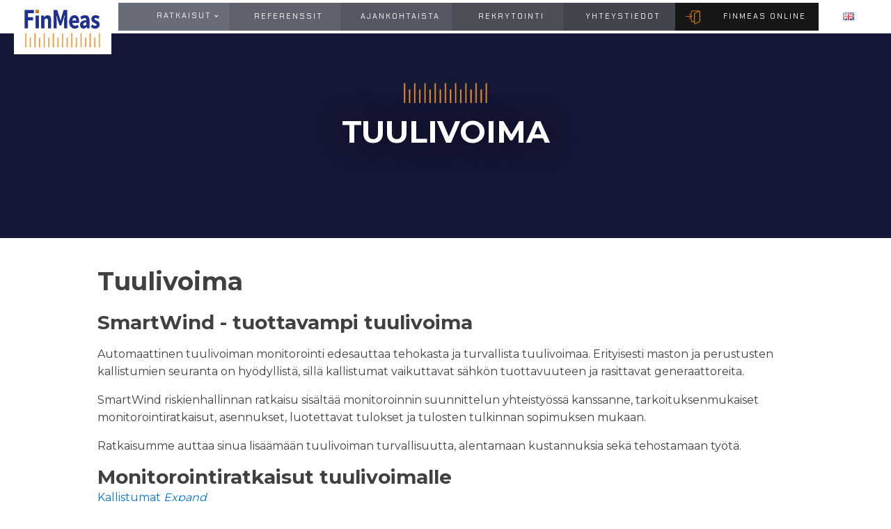

--- FILE ---
content_type: text/html; charset=UTF-8
request_url: https://finmeas.com/toimialat/tuulivoima/
body_size: 13168
content:
<!DOCTYPE html>
<html lang="fi" >
<head>
<meta charset="UTF-8">
<meta name="viewport" content="width=device-width, initial-scale=1.0">
<!-- WP_HEAD() START -->
<link rel="preload" as="style" href="https://fonts.googleapis.com/css?family=Montserrat:100,200,300,400,500,600,700,800,900|Montserrat:100,200,300,400,500,600,700,800,900|Chakra+Petch:100,200,300,400,500,600,700,800,900|Montserrat:100,200,300,400,500,600,700,800,900" >
<link rel="stylesheet" href="https://fonts.googleapis.com/css?family=Montserrat:100,200,300,400,500,600,700,800,900|Montserrat:100,200,300,400,500,600,700,800,900|Chakra+Petch:100,200,300,400,500,600,700,800,900|Montserrat:100,200,300,400,500,600,700,800,900">
<meta name='robots' content='index, follow, max-image-preview:large, max-snippet:-1, max-video-preview:-1' />

	<!-- This site is optimized with the Yoast SEO plugin v26.8 - https://yoast.com/product/yoast-seo-wordpress/ -->
	<title>Tuulivoiman automaattinen monitorointi | FinMeas</title>
	<meta name="description" content="Automaattinen tuulivoiman monitorointi edesauttaa tehokasta ja turvallista tuulivoimaa, sillä kallistumat vaikuttavat sähkön tuottavuuteen." />
	<link rel="canonical" href="https://finmeas.com/toimialat/tuulivoima/" />
	<meta property="og:locale" content="fi_FI" />
	<meta property="og:type" content="article" />
	<meta property="og:title" content="Tuulivoiman automaattinen monitorointi | FinMeas" />
	<meta property="og:description" content="Automaattinen tuulivoiman monitorointi edesauttaa tehokasta ja turvallista tuulivoimaa, sillä kallistumat vaikuttavat sähkön tuottavuuteen." />
	<meta property="og:url" content="https://finmeas.com/toimialat/tuulivoima/" />
	<meta property="og:site_name" content="FinMeas" />
	<meta property="article:modified_time" content="2021-02-11T10:29:56+00:00" />
	<meta name="twitter:card" content="summary_large_image" />
	<meta name="twitter:label1" content="Arvioitu lukuaika" />
	<meta name="twitter:data1" content="2 minuuttia" />
	<script type="application/ld+json" class="yoast-schema-graph">{"@context":"https://schema.org","@graph":[{"@type":"WebPage","@id":"https://finmeas.com/toimialat/tuulivoima/","url":"https://finmeas.com/toimialat/tuulivoima/","name":"Tuulivoiman automaattinen monitorointi | FinMeas","isPartOf":{"@id":"https://finmeas.com/#website"},"datePublished":"2020-02-14T13:06:24+00:00","dateModified":"2021-02-11T10:29:56+00:00","description":"Automaattinen tuulivoiman monitorointi edesauttaa tehokasta ja turvallista tuulivoimaa, sillä kallistumat vaikuttavat sähkön tuottavuuteen.","breadcrumb":{"@id":"https://finmeas.com/toimialat/tuulivoima/#breadcrumb"},"inLanguage":"fi","potentialAction":[{"@type":"ReadAction","target":["https://finmeas.com/toimialat/tuulivoima/"]}]},{"@type":"BreadcrumbList","@id":"https://finmeas.com/toimialat/tuulivoima/#breadcrumb","itemListElement":[{"@type":"ListItem","position":1,"name":"Home","item":"https://finmeas.com/"},{"@type":"ListItem","position":2,"name":"Toimialat","item":"https://finmeas.com/toimialat/"},{"@type":"ListItem","position":3,"name":"Tuulivoima"}]},{"@type":"WebSite","@id":"https://finmeas.com/#website","url":"https://finmeas.com/","name":"FinMeas","description":"Maaperän ja rakenteiden automaattiset mittaus- ja hälytysjärjestelmät.","potentialAction":[{"@type":"SearchAction","target":{"@type":"EntryPoint","urlTemplate":"https://finmeas.com/?s={search_term_string}"},"query-input":{"@type":"PropertyValueSpecification","valueRequired":true,"valueName":"search_term_string"}}],"inLanguage":"fi"}]}</script>
	<!-- / Yoast SEO plugin. -->


<link rel="alternate" title="oEmbed (JSON)" type="application/json+oembed" href="https://finmeas.com/wp-json/oembed/1.0/embed?url=https%3A%2F%2Ffinmeas.com%2Ftoimialat%2Ftuulivoima%2F&#038;lang=fi" />
<link rel="alternate" title="oEmbed (XML)" type="text/xml+oembed" href="https://finmeas.com/wp-json/oembed/1.0/embed?url=https%3A%2F%2Ffinmeas.com%2Ftoimialat%2Ftuulivoima%2F&#038;format=xml&#038;lang=fi" />
<style id='wp-img-auto-sizes-contain-inline-css' type='text/css'>
img:is([sizes=auto i],[sizes^="auto," i]){contain-intrinsic-size:3000px 1500px}
/*# sourceURL=wp-img-auto-sizes-contain-inline-css */
</style>
<style id='wp-block-library-inline-css' type='text/css'>
:root{--wp-block-synced-color:#7a00df;--wp-block-synced-color--rgb:122,0,223;--wp-bound-block-color:var(--wp-block-synced-color);--wp-editor-canvas-background:#ddd;--wp-admin-theme-color:#007cba;--wp-admin-theme-color--rgb:0,124,186;--wp-admin-theme-color-darker-10:#006ba1;--wp-admin-theme-color-darker-10--rgb:0,107,160.5;--wp-admin-theme-color-darker-20:#005a87;--wp-admin-theme-color-darker-20--rgb:0,90,135;--wp-admin-border-width-focus:2px}@media (min-resolution:192dpi){:root{--wp-admin-border-width-focus:1.5px}}.wp-element-button{cursor:pointer}:root .has-very-light-gray-background-color{background-color:#eee}:root .has-very-dark-gray-background-color{background-color:#313131}:root .has-very-light-gray-color{color:#eee}:root .has-very-dark-gray-color{color:#313131}:root .has-vivid-green-cyan-to-vivid-cyan-blue-gradient-background{background:linear-gradient(135deg,#00d084,#0693e3)}:root .has-purple-crush-gradient-background{background:linear-gradient(135deg,#34e2e4,#4721fb 50%,#ab1dfe)}:root .has-hazy-dawn-gradient-background{background:linear-gradient(135deg,#faaca8,#dad0ec)}:root .has-subdued-olive-gradient-background{background:linear-gradient(135deg,#fafae1,#67a671)}:root .has-atomic-cream-gradient-background{background:linear-gradient(135deg,#fdd79a,#004a59)}:root .has-nightshade-gradient-background{background:linear-gradient(135deg,#330968,#31cdcf)}:root .has-midnight-gradient-background{background:linear-gradient(135deg,#020381,#2874fc)}:root{--wp--preset--font-size--normal:16px;--wp--preset--font-size--huge:42px}.has-regular-font-size{font-size:1em}.has-larger-font-size{font-size:2.625em}.has-normal-font-size{font-size:var(--wp--preset--font-size--normal)}.has-huge-font-size{font-size:var(--wp--preset--font-size--huge)}.has-text-align-center{text-align:center}.has-text-align-left{text-align:left}.has-text-align-right{text-align:right}.has-fit-text{white-space:nowrap!important}#end-resizable-editor-section{display:none}.aligncenter{clear:both}.items-justified-left{justify-content:flex-start}.items-justified-center{justify-content:center}.items-justified-right{justify-content:flex-end}.items-justified-space-between{justify-content:space-between}.screen-reader-text{border:0;clip-path:inset(50%);height:1px;margin:-1px;overflow:hidden;padding:0;position:absolute;width:1px;word-wrap:normal!important}.screen-reader-text:focus{background-color:#ddd;clip-path:none;color:#444;display:block;font-size:1em;height:auto;left:5px;line-height:normal;padding:15px 23px 14px;text-decoration:none;top:5px;width:auto;z-index:100000}html :where(.has-border-color){border-style:solid}html :where([style*=border-top-color]){border-top-style:solid}html :where([style*=border-right-color]){border-right-style:solid}html :where([style*=border-bottom-color]){border-bottom-style:solid}html :where([style*=border-left-color]){border-left-style:solid}html :where([style*=border-width]){border-style:solid}html :where([style*=border-top-width]){border-top-style:solid}html :where([style*=border-right-width]){border-right-style:solid}html :where([style*=border-bottom-width]){border-bottom-style:solid}html :where([style*=border-left-width]){border-left-style:solid}html :where(img[class*=wp-image-]){height:auto;max-width:100%}:where(figure){margin:0 0 1em}html :where(.is-position-sticky){--wp-admin--admin-bar--position-offset:var(--wp-admin--admin-bar--height,0px)}@media screen and (max-width:600px){html :where(.is-position-sticky){--wp-admin--admin-bar--position-offset:0px}}

/*# sourceURL=wp-block-library-inline-css */
</style><style id='global-styles-inline-css' type='text/css'>
:root{--wp--preset--aspect-ratio--square: 1;--wp--preset--aspect-ratio--4-3: 4/3;--wp--preset--aspect-ratio--3-4: 3/4;--wp--preset--aspect-ratio--3-2: 3/2;--wp--preset--aspect-ratio--2-3: 2/3;--wp--preset--aspect-ratio--16-9: 16/9;--wp--preset--aspect-ratio--9-16: 9/16;--wp--preset--color--black: #000000;--wp--preset--color--cyan-bluish-gray: #abb8c3;--wp--preset--color--white: #ffffff;--wp--preset--color--pale-pink: #f78da7;--wp--preset--color--vivid-red: #cf2e2e;--wp--preset--color--luminous-vivid-orange: #ff6900;--wp--preset--color--luminous-vivid-amber: #fcb900;--wp--preset--color--light-green-cyan: #7bdcb5;--wp--preset--color--vivid-green-cyan: #00d084;--wp--preset--color--pale-cyan-blue: #8ed1fc;--wp--preset--color--vivid-cyan-blue: #0693e3;--wp--preset--color--vivid-purple: #9b51e0;--wp--preset--gradient--vivid-cyan-blue-to-vivid-purple: linear-gradient(135deg,rgb(6,147,227) 0%,rgb(155,81,224) 100%);--wp--preset--gradient--light-green-cyan-to-vivid-green-cyan: linear-gradient(135deg,rgb(122,220,180) 0%,rgb(0,208,130) 100%);--wp--preset--gradient--luminous-vivid-amber-to-luminous-vivid-orange: linear-gradient(135deg,rgb(252,185,0) 0%,rgb(255,105,0) 100%);--wp--preset--gradient--luminous-vivid-orange-to-vivid-red: linear-gradient(135deg,rgb(255,105,0) 0%,rgb(207,46,46) 100%);--wp--preset--gradient--very-light-gray-to-cyan-bluish-gray: linear-gradient(135deg,rgb(238,238,238) 0%,rgb(169,184,195) 100%);--wp--preset--gradient--cool-to-warm-spectrum: linear-gradient(135deg,rgb(74,234,220) 0%,rgb(151,120,209) 20%,rgb(207,42,186) 40%,rgb(238,44,130) 60%,rgb(251,105,98) 80%,rgb(254,248,76) 100%);--wp--preset--gradient--blush-light-purple: linear-gradient(135deg,rgb(255,206,236) 0%,rgb(152,150,240) 100%);--wp--preset--gradient--blush-bordeaux: linear-gradient(135deg,rgb(254,205,165) 0%,rgb(254,45,45) 50%,rgb(107,0,62) 100%);--wp--preset--gradient--luminous-dusk: linear-gradient(135deg,rgb(255,203,112) 0%,rgb(199,81,192) 50%,rgb(65,88,208) 100%);--wp--preset--gradient--pale-ocean: linear-gradient(135deg,rgb(255,245,203) 0%,rgb(182,227,212) 50%,rgb(51,167,181) 100%);--wp--preset--gradient--electric-grass: linear-gradient(135deg,rgb(202,248,128) 0%,rgb(113,206,126) 100%);--wp--preset--gradient--midnight: linear-gradient(135deg,rgb(2,3,129) 0%,rgb(40,116,252) 100%);--wp--preset--font-size--small: 13px;--wp--preset--font-size--medium: 20px;--wp--preset--font-size--large: 36px;--wp--preset--font-size--x-large: 42px;--wp--preset--spacing--20: 0.44rem;--wp--preset--spacing--30: 0.67rem;--wp--preset--spacing--40: 1rem;--wp--preset--spacing--50: 1.5rem;--wp--preset--spacing--60: 2.25rem;--wp--preset--spacing--70: 3.38rem;--wp--preset--spacing--80: 5.06rem;--wp--preset--shadow--natural: 6px 6px 9px rgba(0, 0, 0, 0.2);--wp--preset--shadow--deep: 12px 12px 50px rgba(0, 0, 0, 0.4);--wp--preset--shadow--sharp: 6px 6px 0px rgba(0, 0, 0, 0.2);--wp--preset--shadow--outlined: 6px 6px 0px -3px rgb(255, 255, 255), 6px 6px rgb(0, 0, 0);--wp--preset--shadow--crisp: 6px 6px 0px rgb(0, 0, 0);}:where(.is-layout-flex){gap: 0.5em;}:where(.is-layout-grid){gap: 0.5em;}body .is-layout-flex{display: flex;}.is-layout-flex{flex-wrap: wrap;align-items: center;}.is-layout-flex > :is(*, div){margin: 0;}body .is-layout-grid{display: grid;}.is-layout-grid > :is(*, div){margin: 0;}:where(.wp-block-columns.is-layout-flex){gap: 2em;}:where(.wp-block-columns.is-layout-grid){gap: 2em;}:where(.wp-block-post-template.is-layout-flex){gap: 1.25em;}:where(.wp-block-post-template.is-layout-grid){gap: 1.25em;}.has-black-color{color: var(--wp--preset--color--black) !important;}.has-cyan-bluish-gray-color{color: var(--wp--preset--color--cyan-bluish-gray) !important;}.has-white-color{color: var(--wp--preset--color--white) !important;}.has-pale-pink-color{color: var(--wp--preset--color--pale-pink) !important;}.has-vivid-red-color{color: var(--wp--preset--color--vivid-red) !important;}.has-luminous-vivid-orange-color{color: var(--wp--preset--color--luminous-vivid-orange) !important;}.has-luminous-vivid-amber-color{color: var(--wp--preset--color--luminous-vivid-amber) !important;}.has-light-green-cyan-color{color: var(--wp--preset--color--light-green-cyan) !important;}.has-vivid-green-cyan-color{color: var(--wp--preset--color--vivid-green-cyan) !important;}.has-pale-cyan-blue-color{color: var(--wp--preset--color--pale-cyan-blue) !important;}.has-vivid-cyan-blue-color{color: var(--wp--preset--color--vivid-cyan-blue) !important;}.has-vivid-purple-color{color: var(--wp--preset--color--vivid-purple) !important;}.has-black-background-color{background-color: var(--wp--preset--color--black) !important;}.has-cyan-bluish-gray-background-color{background-color: var(--wp--preset--color--cyan-bluish-gray) !important;}.has-white-background-color{background-color: var(--wp--preset--color--white) !important;}.has-pale-pink-background-color{background-color: var(--wp--preset--color--pale-pink) !important;}.has-vivid-red-background-color{background-color: var(--wp--preset--color--vivid-red) !important;}.has-luminous-vivid-orange-background-color{background-color: var(--wp--preset--color--luminous-vivid-orange) !important;}.has-luminous-vivid-amber-background-color{background-color: var(--wp--preset--color--luminous-vivid-amber) !important;}.has-light-green-cyan-background-color{background-color: var(--wp--preset--color--light-green-cyan) !important;}.has-vivid-green-cyan-background-color{background-color: var(--wp--preset--color--vivid-green-cyan) !important;}.has-pale-cyan-blue-background-color{background-color: var(--wp--preset--color--pale-cyan-blue) !important;}.has-vivid-cyan-blue-background-color{background-color: var(--wp--preset--color--vivid-cyan-blue) !important;}.has-vivid-purple-background-color{background-color: var(--wp--preset--color--vivid-purple) !important;}.has-black-border-color{border-color: var(--wp--preset--color--black) !important;}.has-cyan-bluish-gray-border-color{border-color: var(--wp--preset--color--cyan-bluish-gray) !important;}.has-white-border-color{border-color: var(--wp--preset--color--white) !important;}.has-pale-pink-border-color{border-color: var(--wp--preset--color--pale-pink) !important;}.has-vivid-red-border-color{border-color: var(--wp--preset--color--vivid-red) !important;}.has-luminous-vivid-orange-border-color{border-color: var(--wp--preset--color--luminous-vivid-orange) !important;}.has-luminous-vivid-amber-border-color{border-color: var(--wp--preset--color--luminous-vivid-amber) !important;}.has-light-green-cyan-border-color{border-color: var(--wp--preset--color--light-green-cyan) !important;}.has-vivid-green-cyan-border-color{border-color: var(--wp--preset--color--vivid-green-cyan) !important;}.has-pale-cyan-blue-border-color{border-color: var(--wp--preset--color--pale-cyan-blue) !important;}.has-vivid-cyan-blue-border-color{border-color: var(--wp--preset--color--vivid-cyan-blue) !important;}.has-vivid-purple-border-color{border-color: var(--wp--preset--color--vivid-purple) !important;}.has-vivid-cyan-blue-to-vivid-purple-gradient-background{background: var(--wp--preset--gradient--vivid-cyan-blue-to-vivid-purple) !important;}.has-light-green-cyan-to-vivid-green-cyan-gradient-background{background: var(--wp--preset--gradient--light-green-cyan-to-vivid-green-cyan) !important;}.has-luminous-vivid-amber-to-luminous-vivid-orange-gradient-background{background: var(--wp--preset--gradient--luminous-vivid-amber-to-luminous-vivid-orange) !important;}.has-luminous-vivid-orange-to-vivid-red-gradient-background{background: var(--wp--preset--gradient--luminous-vivid-orange-to-vivid-red) !important;}.has-very-light-gray-to-cyan-bluish-gray-gradient-background{background: var(--wp--preset--gradient--very-light-gray-to-cyan-bluish-gray) !important;}.has-cool-to-warm-spectrum-gradient-background{background: var(--wp--preset--gradient--cool-to-warm-spectrum) !important;}.has-blush-light-purple-gradient-background{background: var(--wp--preset--gradient--blush-light-purple) !important;}.has-blush-bordeaux-gradient-background{background: var(--wp--preset--gradient--blush-bordeaux) !important;}.has-luminous-dusk-gradient-background{background: var(--wp--preset--gradient--luminous-dusk) !important;}.has-pale-ocean-gradient-background{background: var(--wp--preset--gradient--pale-ocean) !important;}.has-electric-grass-gradient-background{background: var(--wp--preset--gradient--electric-grass) !important;}.has-midnight-gradient-background{background: var(--wp--preset--gradient--midnight) !important;}.has-small-font-size{font-size: var(--wp--preset--font-size--small) !important;}.has-medium-font-size{font-size: var(--wp--preset--font-size--medium) !important;}.has-large-font-size{font-size: var(--wp--preset--font-size--large) !important;}.has-x-large-font-size{font-size: var(--wp--preset--font-size--x-large) !important;}
/*# sourceURL=global-styles-inline-css */
</style>

<style id='classic-theme-styles-inline-css' type='text/css'>
/*! This file is auto-generated */
.wp-block-button__link{color:#fff;background-color:#32373c;border-radius:9999px;box-shadow:none;text-decoration:none;padding:calc(.667em + 2px) calc(1.333em + 2px);font-size:1.125em}.wp-block-file__button{background:#32373c;color:#fff;text-decoration:none}
/*# sourceURL=/wp-includes/css/classic-themes.min.css */
</style>
<link rel='stylesheet' id='contact-form-7-css' href='https://finmeas.com/wp-content/plugins/contact-form-7/includes/css/styles.css?ver=6.1.4' type='text/css' media='all' />
<link rel='stylesheet' id='wpa-css-css' href='https://finmeas.com/wp-content/plugins/honeypot/includes/css/wpa.css?ver=2.3.04' type='text/css' media='all' />
<link rel='stylesheet' id='oxygen-css' href='https://finmeas.com/wp-content/plugins/oxygen/component-framework/oxygen.css?ver=4.9.1' type='text/css' media='all' />
<script type="text/javascript" src="https://finmeas.com/wp-includes/js/jquery/jquery.min.js?ver=3.7.1" id="jquery-core-js"></script>
<link rel="https://api.w.org/" href="https://finmeas.com/wp-json/" /><link rel="alternate" title="JSON" type="application/json" href="https://finmeas.com/wp-json/wp/v2/pages/8452" /><link rel="EditURI" type="application/rsd+xml" title="RSD" href="https://finmeas.com/xmlrpc.php?rsd" />
<meta name="generator" content="WordPress 6.9" />
<link rel='shortlink' href='https://finmeas.com/?p=8452' />
<script src="https://kit.fontawesome.com/7e366050aa.js" crossorigin="anonymous"></script>
<!-- Start cookieyes banner --> <script id="cookieyes" type="text/javascript" src="https://cdn-cookieyes.com/client_data/4d274b3f8f5c6f0817c08235/script.js"></script> <!-- End cookieyes banner -->
<!-- Google Tag Manager -->
<script>(function(w,d,s,l,i){w[l]=w[l]||[];w[l].push({'gtm.start':
new Date().getTime(),event:'gtm.js'});var f=d.getElementsByTagName(s)[0],
j=d.createElement(s),dl=l!='dataLayer'?'&l='+l:'';j.async=true;j.src=
'https://www.googletagmanager.com/gtm.js?id='+i+dl;f.parentNode.insertBefore(j,f);
})(window,document,'script','dataLayer','GTM-NCJ6GXT');</script>
<!-- End Google Tag Manager --><link rel="llms-sitemap" href="https://finmeas.com/llms.txt" />
<link rel="icon" href="https://finmeas.com/wp-content/uploads/2017/04/finmeas-icon.png" sizes="32x32" />
<link rel="icon" href="https://finmeas.com/wp-content/uploads/2017/04/finmeas-icon.png" sizes="192x192" />
<link rel="apple-touch-icon" href="https://finmeas.com/wp-content/uploads/2017/04/finmeas-icon.png" />
<meta name="msapplication-TileImage" content="https://finmeas.com/wp-content/uploads/2017/04/finmeas-icon.png" />
		<style type="text/css" id="wp-custom-css">
			html {scroll-behavior: smooth;}
.oxy-post-meta {display:none !important}
.oxy-post-title {font-weight:600; font-size:1.3em !important;line-height:1.3 !important}
/* easy posts kuvien kuvasuhde 16:9 */
.oxy-post-image-fixed-ratio {
	padding-bottom: 56% !important;}

input {   
    padding: 8px 8px;
	font-family: Arial;
    border-width: 1px 1px 1px 1px;
    border-style: solid;
    border-color: #7a7a7a;
	border-image: initial;
	width:100%;}
textarea {cursor: text;
	font-family: Arial;
   padding: 5px 8px;
   border-width: 1px;
    border-style: solid;
    border-color: #d4d4d4;
	border-image: initial;
width:100%;}
input.wpcf7-form-control.wpcf7-submit
{padding:10px;background-color:#0089c9;color:#ffffff;text-transform:uppercase;border-width:0px;border-radius:5px}

.button:active {
  background-color: #484848;
  box-shadow: 0 5px #666;
  transform: translateY(10px);
}

.hyodyt-div {background-color:#122275;padding:30px;color:#ffffff}

h5 {margin-bottom:15px;margin-top:15px}
figure {margin:30px 0px 30px 0px}
/* Ratkaisut-menu */
#menu-item-14807 {margin-bottom:0px;background-color:#ffffff}
#menu-item-14805 {padding:20px 20px 10px 0px;background-color:#ffffff}
#menu-item-14806 {padding:20px 20px 20px 0px;background-color:#ffffff}
#menu-item-15271 {padding:10px 20px 20px 0px;background-color:#ffffff;}
#menu-item-15237 {background-color:#ffffff;}
#menu-item-15236 {background-color:#ffffff;}
#menu-item-15272 {background-color:#ffffff;}
.menu-item-14807 {margin-bottom:0px;color:#ffffff !important}
.menu-item-14805 {padding:20px 20px 10px 0px;margin-top:12px;background-color:#686B78;}
.menu-item-14806 {padding:20px 20px 10px 0px;background-color:#686B78;}
.menu-item-15271 {padding:20px 20px 20px 0px;background-color:#686B78;}


.menu-item-15272 {padding:20px 20px 20px 0px;background-color:#969696;}
.menu-item-15236 {padding:20px 20px 20px 0px;background-color:#969696;}
.menu-item-15237 {margin-top: 12px;padding:20px 20px 20px 0px;background-color:#969696;}
.menu-item-15235 {margin-bottom:0px;color:#ffffff !important}
h3 {font-weight:600 !important; font-size:20px !important;padding-bottom:10px}
h4 {font-weight:600 !important; font-size:18px !important;padding-bottom:10px}
h1 {margin-bottom:20px}
/* custom related posts */
.crp-list-title {display:none}
.crp-list  {padding-inline-start: 0px;}
.crp-list-item.crp-list-item-has-image {margin-bottom:30px}
/* kielivalinta */
ul {margin-block-start:0px; margin-block-end:0px;padding-inline-start:15px !important}
.lang-item {list-style: none;}
/* online ikoni */
#link-28-14558 {padding-right:0px !important;}
#link_button-30-14558 {padding-left:0px !important}
/* cf7 vastaus */
.wpcf7-response-output {color:#ffffff}
.wp-block-gallery.has-nested-images:not(.is-cropped) figure.wp-block-image:not(#individual-image)
{margin:0px}


		</style>
		<link rel='stylesheet' id='oxygen-cache-14513-css' href='//finmeas.com/wp-content/uploads/oxygen/css/14513.css?cache=1761727754&#038;ver=6.9' type='text/css' media='all' />
<link rel='stylesheet' id='oxygen-cache-14592-css' href='//finmeas.com/wp-content/uploads/oxygen/css/14592.css?cache=1682083638&#038;ver=6.9' type='text/css' media='all' />
<link rel='stylesheet' id='oxygen-cache-14558-css' href='//finmeas.com/wp-content/uploads/oxygen/css/14558.css?cache=1763704641&#038;ver=6.9' type='text/css' media='all' />
<link rel='stylesheet' id='oxygen-cache-14600-css' href='//finmeas.com/wp-content/uploads/oxygen/css/14600.css?cache=1763704940&#038;ver=6.9' type='text/css' media='all' />
<link rel='stylesheet' id='oxygen-universal-styles-css' href='//finmeas.com/wp-content/uploads/oxygen/css/universal.css?cache=1763705003&#038;ver=6.9' type='text/css' media='all' />
<!-- END OF WP_HEAD() -->
</head>
<body class="wp-singular page-template-default page page-id-8452 page-child parent-pageid-5000 wp-theme-oxygen-is-not-a-theme  wp-embed-responsive oxygen-body" >

<!-- Google Tag Manager (noscript) -->
<noscript><iframe src="https://www.googletagmanager.com/ns.html?id=GTM-NCJ6GXT"
height="0" width="0" style="display:none;visibility:hidden"></iframe></noscript>
<!-- End Google Tag Manager (noscript) -->


						<header id="_header-54-14558" class="oxy-header-wrapper oxy-sticky-header oxy-overlay-header oxy-header" ><div id="_header_row-55-14558" class="oxygen-show-in-sticky-only oxy-header-row" ><div class="oxy-header-container"><div id="_header_left-56-14558" class="oxy-header-left" ><a id="link-57-14558" class="ct-link" href="https://finmeas.com/etusivu/"   ><img  id="image-58-14558" alt="" src="https://finmeas.com/wp-content/uploads/2023/01/finmeas-logo-versioitu-25012023.png" class="ct-image" srcset="https://finmeas.com/wp-content/uploads/2023/01/finmeas-logo-versioitu-25012023.png 950w, https://finmeas.com/wp-content/uploads/2023/01/finmeas-logo-versioitu-25012023-512x135.png 512w, https://finmeas.com/wp-content/uploads/2023/01/finmeas-logo-versioitu-25012023-768x202.png 768w" sizes="(max-width: 950px) 100vw, 950px" /></a></div><div id="_header_center-59-14558" class="oxy-header-center" ></div><div id="_header_right-60-14558" class="oxy-header-right" ><nav id="_nav_menu-61-14558" class="oxy-nav-menu oxy-nav-menu-dropdowns oxy-nav-menu-dropdown-arrow oxy-nav-menu-responsive-dropdowns" ><div class='oxy-menu-toggle'><div class='oxy-nav-menu-hamburger-wrap'><div class='oxy-nav-menu-hamburger'><div class='oxy-nav-menu-hamburger-line'></div><div class='oxy-nav-menu-hamburger-line'></div><div class='oxy-nav-menu-hamburger-line'></div></div></div></div><div class="menu-menu-2025-fi-mobile-container"><ul id="menu-menu-2025-fi-mobile" class="oxy-nav-menu-list"><li id="menu-item-16156" class="menu-item menu-item-type-post_type menu-item-object-page menu-item-16156"><a href="https://finmeas.com/etusivu-4/">Etusivu</a></li>
<li id="menu-item-16157" class="menu-item menu-item-type-post_type menu-item-object-page menu-item-16157"><a href="https://finmeas.com/pohjarakentamiseen/">FinMeas pohjarakentamiseen</a></li>
<li id="menu-item-16158" class="menu-item menu-item-type-post_type menu-item-object-page menu-item-16158"><a href="https://finmeas.com/kaivoksille/">FinMeas kaivoksille</a></li>
<li id="menu-item-16159" class="menu-item menu-item-type-post_type menu-item-object-page menu-item-16159"><a href="https://finmeas.com/referenssit/">Referenssit</a></li>
<li id="menu-item-16160" class="menu-item menu-item-type-post_type menu-item-object-page menu-item-16160"><a href="https://finmeas.com/ajankohtaista/">Ajankohtaista</a></li>
<li id="menu-item-16164" class="menu-item menu-item-type-custom menu-item-object-custom menu-item-16164"><a target="_blank" href="https://rekrytointi.finmeas.com/">Rekrytointi</a></li>
<li id="menu-item-16161" class="menu-item menu-item-type-post_type menu-item-object-page menu-item-16161"><a href="https://finmeas.com/yhteystiedot/">Yhteystiedot</a></li>
<li id="menu-item-16162" class="menu-item menu-item-type-post_type menu-item-object-page menu-item-16162"><a href="https://finmeas.com/finmeas-online/">FinMeas online</a></li>
<li id="menu-item-16163-fi" class="lang-item lang-item-16 lang-item-fi current-lang lang-item-first menu-item menu-item-type-custom menu-item-object-custom menu-item-16163-fi"><a href="https://finmeas.com/toimialat/tuulivoima/" hreflang="fi" lang="fi"><img src="[data-uri]" alt="Suomi" width="16" height="11" style="width: 16px; height: 11px;" /></a></li>
<li id="menu-item-16163-en" class="lang-item lang-item-19 lang-item-en no-translation menu-item menu-item-type-custom menu-item-object-custom menu-item-16163-en"><a href="https://finmeas.com/en/" hreflang="en-US" lang="en-US"><img src="[data-uri]" alt="English" width="16" height="11" style="width: 16px; height: 11px;" /></a></li>
</ul></div></nav><div id="div_block-62-14558" class="ct-div-block div-menu" ><nav id="_nav_menu-63-14558" class="oxy-nav-menu button oxy-nav-menu-dropdowns oxy-nav-menu-dropdown-arrow" ><div class='oxy-menu-toggle'><div class='oxy-nav-menu-hamburger-wrap'><div class='oxy-nav-menu-hamburger'><div class='oxy-nav-menu-hamburger-line'></div><div class='oxy-nav-menu-hamburger-line'></div><div class='oxy-nav-menu-hamburger-line'></div></div></div></div><div class="menu-menu-ratkaisut-fi-2023-container"><ul id="menu-menu-ratkaisut-fi-2023" class="oxy-nav-menu-list"><li id="menu-item-14807" class="menu-item menu-item-type-custom menu-item-object-custom menu-item-has-children menu-item-14807"><a>Ratkaisut</a>
<ul class="sub-menu">
	<li id="menu-item-14805" class="menu-item menu-item-type-post_type menu-item-object-page menu-item-14805"><a href="https://finmeas.com/pohjarakentamiseen/">FinMeas pohjarakentamiseen</a></li>
	<li id="menu-item-14806" class="menu-item menu-item-type-post_type menu-item-object-page menu-item-14806"><a href="https://finmeas.com/kaivoksille/">FinMeas kaivoksille</a></li>
	<li id="menu-item-15271" class="menu-item menu-item-type-custom menu-item-object-custom menu-item-home menu-item-15271"><a href="https://finmeas.com/#automaattinen-monitorointi">Automaattinen monitorointi</a></li>
</ul>
</li>
</ul></div></nav><a id="link_button-64-14558" class="ct-link-button button button-sticky" href="https://finmeas.com/referenssit/"   >Referenssit</a><a id="link_button-65-14558" class="ct-link-button button button-sticky" href="https://finmeas.com/ajankohtaista/"   >Ajankohtaista</a><a id="link_button-66-14558" class="ct-link-button button button-sticky" href="http://"   >Rekrytointi</a><a id="link_button-67-14558" class="ct-link-button button button-sticky" href="https://finmeas.com/yhteystiedot/"   >Yhteystiedot</a><a id="link-68-14558" class="ct-link" href="https://finmeas.com/finmeas-online/"   ><div id="fancy_icon-69-14558" class="ct-fancy-icon" ><svg id="svg-fancy_icon-69-14558"><use xlink:href="#Lineariconsicon-enter"></use></svg></div><a id="link_button-70-14558" class="ct-link-button button button-sticky" href="https://finmeas.com/finmeas-online/"   >FinMeas ONLINE</a></a></div></div></div></div><div id="_header_row-71-14558" class="oxygen-hide-in-sticky oxy-header-row" ><div class="oxy-header-container"><div id="_header_left-72-14558" class="oxy-header-left" ><a id="link-73-14558" class="ct-link" href="https://finmeas.com/"   ><img  id="image-74-14558" alt="" src="https://finmeas.com/wp-content/uploads/2023/01/finmeas-logo-versioitu-25012023.png" class="ct-image" srcset="https://finmeas.com/wp-content/uploads/2023/01/finmeas-logo-versioitu-25012023.png 950w, https://finmeas.com/wp-content/uploads/2023/01/finmeas-logo-versioitu-25012023-512x135.png 512w, https://finmeas.com/wp-content/uploads/2023/01/finmeas-logo-versioitu-25012023-768x202.png 768w" sizes="(max-width: 950px) 100vw, 950px" /><img  id="image-75-14558" alt="" src="https://finmeas.com/wp-content/uploads/2023/01/FinMeas_mitta-asteikko-4.png" class="ct-image" srcset="https://finmeas.com/wp-content/uploads/2023/01/FinMeas_mitta-asteikko-4.png 577w, https://finmeas.com/wp-content/uploads/2023/01/FinMeas_mitta-asteikko-4-512x94.png 512w" sizes="(max-width: 577px) 100vw, 577px" /></a></div><div id="_header_center-76-14558" class="oxy-header-center" ></div><div id="_header_right-77-14558" class="oxy-header-right" ><div id="widget-78-14558" class="ct-widget" ><div class="widget widget_polylang"><ul>
	<li class="lang-item lang-item-19 lang-item-en no-translation lang-item-first"><a lang="en-US" hreflang="en-US" href="https://finmeas.com/en/"><img src="[data-uri]" alt="English" width="16" height="11" style="width: 16px; height: 11px;" /></a></li>
</ul>
</div></div><nav id="_nav_menu-79-14558" class="oxy-nav-menu oxy-nav-menu-dropdowns oxy-nav-menu-dropdown-arrow oxy-nav-menu-responsive-dropdowns" ><div class='oxy-menu-toggle'><div class='oxy-nav-menu-hamburger-wrap'><div class='oxy-nav-menu-hamburger'><div class='oxy-nav-menu-hamburger-line'></div><div class='oxy-nav-menu-hamburger-line'></div><div class='oxy-nav-menu-hamburger-line'></div></div></div></div><div class="menu-menu-2025-fi-mobile-container"><ul id="menu-menu-2025-fi-mobile-1" class="oxy-nav-menu-list"><li class="menu-item menu-item-type-post_type menu-item-object-page menu-item-16156"><a href="https://finmeas.com/etusivu-4/">Etusivu</a></li>
<li class="menu-item menu-item-type-post_type menu-item-object-page menu-item-16157"><a href="https://finmeas.com/pohjarakentamiseen/">FinMeas pohjarakentamiseen</a></li>
<li class="menu-item menu-item-type-post_type menu-item-object-page menu-item-16158"><a href="https://finmeas.com/kaivoksille/">FinMeas kaivoksille</a></li>
<li class="menu-item menu-item-type-post_type menu-item-object-page menu-item-16159"><a href="https://finmeas.com/referenssit/">Referenssit</a></li>
<li class="menu-item menu-item-type-post_type menu-item-object-page menu-item-16160"><a href="https://finmeas.com/ajankohtaista/">Ajankohtaista</a></li>
<li class="menu-item menu-item-type-custom menu-item-object-custom menu-item-16164"><a target="_blank" href="https://rekrytointi.finmeas.com/">Rekrytointi</a></li>
<li class="menu-item menu-item-type-post_type menu-item-object-page menu-item-16161"><a href="https://finmeas.com/yhteystiedot/">Yhteystiedot</a></li>
<li class="menu-item menu-item-type-post_type menu-item-object-page menu-item-16162"><a href="https://finmeas.com/finmeas-online/">FinMeas online</a></li>
<li class="lang-item lang-item-16 lang-item-fi current-lang lang-item-first menu-item menu-item-type-custom menu-item-object-custom menu-item-16163-fi"><a href="https://finmeas.com/toimialat/tuulivoima/" hreflang="fi" lang="fi"><img src="[data-uri]" alt="Suomi" width="16" height="11" style="width: 16px; height: 11px;" /></a></li>
<li class="lang-item lang-item-19 lang-item-en no-translation menu-item menu-item-type-custom menu-item-object-custom menu-item-16163-en"><a href="https://finmeas.com/en/" hreflang="en-US" lang="en-US"><img src="[data-uri]" alt="English" width="16" height="11" style="width: 16px; height: 11px;" /></a></li>
</ul></div></nav><div id="div_block-80-14558" class="ct-div-block div-menu" ><nav id="_nav_menu-81-14558" class="oxy-nav-menu button oxy-nav-menu-dropdowns oxy-nav-menu-dropdown-arrow" ><div class='oxy-menu-toggle'><div class='oxy-nav-menu-hamburger-wrap'><div class='oxy-nav-menu-hamburger'><div class='oxy-nav-menu-hamburger-line'></div><div class='oxy-nav-menu-hamburger-line'></div><div class='oxy-nav-menu-hamburger-line'></div></div></div></div><div class="menu-menu-ratkaisut-fi-2023-container"><ul id="menu-menu-ratkaisut-fi-2024" class="oxy-nav-menu-list"><li class="menu-item menu-item-type-custom menu-item-object-custom menu-item-has-children menu-item-14807"><a>Ratkaisut</a>
<ul class="sub-menu">
	<li class="menu-item menu-item-type-post_type menu-item-object-page menu-item-14805"><a href="https://finmeas.com/pohjarakentamiseen/">FinMeas pohjarakentamiseen</a></li>
	<li class="menu-item menu-item-type-post_type menu-item-object-page menu-item-14806"><a href="https://finmeas.com/kaivoksille/">FinMeas kaivoksille</a></li>
	<li class="menu-item menu-item-type-custom menu-item-object-custom menu-item-home menu-item-15271"><a href="https://finmeas.com/#automaattinen-monitorointi">Automaattinen monitorointi</a></li>
</ul>
</li>
</ul></div></nav><a id="link_button-82-14558" class="ct-link-button button" href="https://finmeas.com/referenssit/"   >Referenssit</a><a id="link_button-83-14558" class="ct-link-button button" href="https://finmeas.com/ajankohtaista/"   >Ajankohtaista</a><a id="link_button-84-14558" class="ct-link-button button" href="https://rekrytointi.finmeas.com/" target="_blank"  >Rekrytointi</a><a id="link_button-85-14558" class="ct-link-button button" href="https://finmeas.com/yhteystiedot/"   >Yhteystiedot</a><a id="link-86-14558" class="ct-link" href="https://finmeas.com/finmeas-online/"   ><div id="fancy_icon-87-14558" class="ct-fancy-icon" ><svg id="svg-fancy_icon-87-14558"><use xlink:href="#Lineariconsicon-enter"></use></svg></div><a id="link_button-88-14558" class="ct-link-button button" href="https://finmeas.com/finmeas-online/"   >FinMeas ONLINE</a></a><div id="widget-89-14558" class="ct-widget" ><div class="widget widget_polylang"><ul>
	<li class="lang-item lang-item-19 lang-item-en no-translation lang-item-first"><a lang="en-US" hreflang="en-US" href="https://finmeas.com/en/"><img src="[data-uri]" alt="English" width="16" height="11" style="width: 16px; height: 11px;" /></a></li>
</ul>
</div></div></div></div></div></div></header>
				<script type="text/javascript">
			jQuery(document).ready(function() {
				var selector = "#_header-54-14558",
					scrollval = parseInt("300");
				if (!scrollval || scrollval < 1) {
											jQuery("body").css("margin-top", jQuery(selector).outerHeight());
						jQuery(selector).addClass("oxy-sticky-header-active");
									}
				else {
					var scrollTopOld = 0;
					jQuery(window).scroll(function() {
						if (!jQuery('body').hasClass('oxy-nav-menu-prevent-overflow')) {
							if (jQuery(this).scrollTop() > scrollval 
																) {
								if (
																		!jQuery(selector).hasClass("oxy-sticky-header-active")) {
									if (jQuery(selector).css('position')!='absolute') {
										jQuery("body").css("margin-top", jQuery(selector).outerHeight());
									}
									jQuery(selector)
										.addClass("oxy-sticky-header-active")
																	}
							}
							else {
								jQuery(selector)
									.removeClass("oxy-sticky-header-fade-in")
									.removeClass("oxy-sticky-header-active");
								if (jQuery(selector).css('position')!='absolute') {
									jQuery("body").css("margin-top", "");
								}
							}
							scrollTopOld = jQuery(this).scrollTop();
						}
					})
				}
			});
		</script><section id="section-52-14418" class=" ct-section" ><div class="ct-section-inner-wrap"><img  id="image-118-14418" alt="" src="https://finmeas.com/wp-content/uploads/2023/01/FinMeas_mitta-asteikko-3.png" class="ct-image" srcset="https://finmeas.com/wp-content/uploads/2023/01/FinMeas_mitta-asteikko-3.png 577w, https://finmeas.com/wp-content/uploads/2023/01/FinMeas_mitta-asteikko-3-512x160.png 512w" sizes="(max-width: 577px) 100vw, 577px" /><div id="div_block-53-14418" class="ct-div-block" ><h1 id="headline-55-14418" class="ct-headline otsikko-text-shadow otsikko-hero"><span id="span-928-14600" class="ct-span" >Tuulivoima</span></h1></div></div></section><section id="section-733-14514" class=" ct-section" ><div class="ct-section-inner-wrap"><div id='inner_content-931-14600' class='ct-inner-content'>

	<h1>Tuulivoima</h1>
	
<h2>
		SmartWind - tuottavampi tuulivoima
	</h2>
	<p>Automaattinen tuulivoiman monitorointi edesauttaa tehokasta ja turvallista tuulivoimaa. Erityisesti maston ja perustusten kallistumien seuranta on hyödyllistä, sillä kallistumat vaikuttavat sähkön tuottavuuteen ja rasittavat generaattoreita.</p>
<p>SmartWind riskienhallinnan ratkaisu sisältää monitoroinnin suunnittelun yhteistyössä kanssanne, tarkoituksenmukaiset monitorointiratkaisut, asennukset, luotettavat tulokset ja tulosten tulkinnan sopimuksen mukaan.</p>
<p>Ratkaisumme auttaa sinua lisäämään tuulivoiman turvallisuutta, alentamaan kustannuksia sekä tehostamaan työtä.</p>
	<h2>Monitorointiratkaisut tuulivoimalle</h2>
			<a href="#" id="fl-accordion--label-0" tabindex="0" aria-controls="fl-accordion--panel-0">Kallistumat</a>
							<a href="#" id="fl-accordion--icon-0" tabindex="0" aria-controls="fl-accordion--panel-0"><i>Expand</i></a>
		<h2><strong>Kallistumat</strong></h2>
<p>Reaaliaikaista kallistustietoa käytetään erilaisten jäykkien rakenteiden stabiliteetin valvontaan niin rakentamisen kuin käytönkin aikana. Yleisimpiä käyttökohteita ovat sillat, laiturit, tornitalot, perustukset, pylväät, betonirakenteiset padot ja muut jäykät rakenteet.</p>
<strong>Mittalaite</strong><br />
Anturi on 2-akselinen kallistusanturi (tilt meter). Anturi asennetaan rakenteeseen siten, että se mittaa rakenteen kallistukulman muutoksia. Mittalaitteen keskusyksikkö siirtää mittaustiedot automaattisesti FinMeas Onlineen, josta mittaustulokset ovat reaaliaikaisesti tarkasteltavissa.

<ul>
<li>Ajantasainen, tarkka mittaustieto mahdollisista muutoksista</li>
<li>Tarkkojen digitaalisten antureiden ansiosta mittaustulosten luotettavuus on erinomainen</li>
<li>Nopea ja helppo asennus</li>
<li>Hälytykset haluttujen raja-arvojen ylityksestä nopeasti ja luotettavasti</li>
<li>Etäluettavuus vähentää virheitä, turhaa työtä ja kustannuksia</li>
</ul>
			<a href="#" id="fl-accordion--label-1" tabindex="0" aria-controls="fl-accordion--panel-1">Pohjavedenkorkeus</a>
							<a href="#" id="fl-accordion--icon-1" tabindex="0" aria-controls="fl-accordion--panel-1"><i>Expand</i></a>
		<h2><strong>Pohjavedenkorkeus</strong></h2>
<p>Mittalaitteilla voidaan seurata esimerkiksi pohjaveden ja vesistöjen vedenkorkeutta. FinMeasin automaattinen vedenkorkeusmittaus valvoo tilannetta ja hälyttää mikäli vedenkorkeus kohoaa yli - tai laskee ali - ennalta määriteltyjen rajojen. Pohjaveden laskeminen voi aiheuttaa esimerkiksi maan painumista ja puupaalujen lahoamista.</p>

<p>Vedenpaineantureiden tyypillinen mittausalue on 0-5 baaria. Yhteen keskusyksikköön voi kytkeä useita paineantureita. Mittalaitteen keskusyksikkö siirtää mittaustiedot automaattisesti FinMeas Onlineen, josta mittaustulokset ovat reaaliaikaisesti tarkasteltavissa.</p>

<ul>
<li>Ajantasainen, tarkka mittaustieto mahdollisista vedenkorkeuden muutoksista</li>
<li>Perinteisiä valvontamenetelmiä varmempi ja taloudellisempi</li>
<li>Hälytykset haluttujen raja-arvojen ylityksestä nopeasti ja luotettavasti</li>
<li>Etäluettavuus vähentää virheitä, turhaa työtä ja kustannuksia</li>
<li>Dokumentaatio syntyy ja tallentuu automaattisesti</li>
</ul>
			<a href="#" id="fl-accordion--label-2" tabindex="0" aria-controls="fl-accordion--panel-2">Kamera</a>
							<a href="#" id="fl-accordion--icon-2" tabindex="0" aria-controls="fl-accordion--panel-2"><i>Expand</i></a>
		<p>Kameran avulla voit automaattisten mittaustietojen ohella tarkastella reaaliaikaisesti ja luotettavasti, miltä tuulivoimalassa näyttää.</p>
		<h3>Keskustele asiantuntijan kanssa</h3>
		<p>Onko sinulla kysyttävää palveluistamme tai haluatko ehdotuksen juuri sinulle parhaiten sopivista vaihtoehdoista?</p>
<p>Ota meihin yhteyttä, vastaamme sinulle mahdollisimman pian.</p>
			<a href="https://finmeas.com/yhteystiedot/" target="_self" role="button" rel="noopener">
						Ota yhteyttä
					</a>

</div></div></section><section id="section-326-14452" class=" ct-section" ><div class="ct-section-inner-wrap"><div id="div_block-327-14452" class="ct-div-block" ><div id="new_columns-328-14452" class="ct-new-columns" ><div id="div_block-329-14452" class="ct-div-block" ><img  id="image-330-14452" alt="" src="https://finmeas.com/wp-content/uploads/2023/01/digital-mining.jpg" class="ct-image"/></div><div id="div_block-331-14452" class="ct-div-block" ><h2 id="headline-332-14452" class="ct-headline">FinMeas Online</h2><div id="text_block-333-14452" class="ct-text-block leipateksti leipateksti-white" >FinMeas Online -verkkopalvelu tarjoaa reaaliaikaiset mittaustiedot nopeasti ymmärrettävällä tavalla.<br></div><a id="link_button-334-14452" class="ct-link-button button button-blue button-orange" href="http://" target="_self"  >tutustu</a></div></div></div><div id="new_columns-335-14452" class="ct-new-columns" ><div id="div_block-336-14452" class="ct-div-block" ><div id="div_block-337-14452" class="ct-div-block div-inner-mittauskohteet" ><h5 id="headline-338-14452" class="ct-headline otsikko-h5-mittauskohteet">Siirtymät</h5></div></div><div id="div_block-339-14452" class="ct-div-block" ><div id="div_block-340-14452" class="ct-div-block div-inner-mittauskohteet" ><h5 id="headline-341-14452" class="ct-headline otsikko-h5-mittauskohteet">Painumat</h5></div></div><div id="div_block-342-14452" class="ct-div-block" ><div id="div_block-343-14452" class="ct-div-block div-inner-mittauskohteet" ><h5 id="headline-344-14452" class="ct-headline otsikko-h5-mittauskohteet">Ankkurivoimat</h5></div></div><div id="div_block-345-14452" class="ct-div-block" ><div id="div_block-346-14452" class="ct-div-block div-inner-mittauskohteet" ><h5 id="headline-347-14452" class="ct-headline otsikko-h5-mittauskohteet">Kallistumat</h5></div></div></div><div id="new_columns-348-14452" class="ct-new-columns" ><div id="div_block-349-14452" class="ct-div-block" ><div id="div_block-350-14452" class="ct-div-block div-inner-mittauskohteet" ><h5 id="headline-351-14452" class="ct-headline otsikko-h5-mittauskohteet">Lämpötilaprofiili</h5></div></div><div id="div_block-352-14452" class="ct-div-block" ><div id="div_block-353-14452" class="ct-div-block div-inner-mittauskohteet" ><h5 id="headline-354-14452" class="ct-headline otsikko-h5-mittauskohteet">Huokospaine</h5></div></div><div id="div_block-355-14452" class="ct-div-block" ><div id="div_block-356-14452" class="ct-div-block div-inner-mittauskohteet" ><h5 id="headline-357-14452" class="ct-headline otsikko-h5-mittauskohteet">Vedenkorkeus</h5></div></div><div id="div_block-358-14452" class="ct-div-block" ><div id="div_block-359-14452" class="ct-div-block div-inner-mittauskohteet" ><h5 id="headline-360-14452" class="ct-headline otsikko-h5-mittauskohteet">Virtaama</h5></div></div></div><div id="new_columns-361-14452" class="ct-new-columns" ><div id="div_block-362-14452" class="ct-div-block" ><div id="div_block-363-14452" class="ct-div-block div-inner-mittauskohteet" ><h5 id="headline-364-14452" class="ct-headline otsikko-h5-mittauskohteet">Pohjavesien laatusuureet</h5></div></div><div id="div_block-365-14452" class="ct-div-block" ><div id="div_block-366-14452" class="ct-div-block div-inner-mittauskohteet" ><h5 id="headline-367-14452" class="ct-headline otsikko-h5-mittauskohteet">Pintavesien laatusuureet</h5></div></div><div id="div_block-368-14452" class="ct-div-block" ><div id="div_block-369-14452" class="ct-div-block div-inner-mittauskohteet" ><h5 id="headline-370-14452" class="ct-headline otsikko-h5-mittauskohteet">Sääolosuhteet</h5></div></div><div id="div_block-371-14452" class="ct-div-block" ><div id="div_block-372-14452" class="ct-div-block div-inner-mittauskohteet" ><h5 id="headline-373-14452" class="ct-headline otsikko-h5-mittauskohteet">Reaaliaikainen kamerakuva</h5></div></div></div><div id="new_columns-374-14452" class="ct-new-columns" ><div id="div_block-375-14452" class="ct-div-block" ></div><div id="div_block-376-14452" class="ct-div-block" ><div id="div_block-377-14452" class="ct-div-block div-inner-mittauskohteet" ><h5 id="headline-378-14452" class="ct-headline otsikko-h5-mittauskohteet">Venymät</h5></div></div><div id="div_block-379-14452" class="ct-div-block" ><div id="div_block-380-14452" class="ct-div-block div-inner-mittauskohteet" ><h5 id="headline-381-14452" class="ct-headline otsikko-h5-mittauskohteet">Halkeamat</h5></div></div><div id="div_block-382-14452" class="ct-div-block" ><div id="div_block-383-14452" class="ct-div-block div-inner-mittauskohteet" ><h5 id="headline-384-14452" class="ct-headline otsikko-h5-mittauskohteet">Liitokset</h5></div></div></div></div></section><section id="section-325-14452" class=" ct-section" ><div class="ct-section-inner-wrap"></div></section><section id="section-107-14418" class=" ct-section section-finmeas-online" ><div class="ct-section-inner-wrap"><div id="div_block-237-14434" class="ct-div-block div-finmeas-online-outer" ><div id="div_block-159-14434" class="ct-div-block " ><h2 id="headline-108-14418" class="ct-headline otsikkko-h2"><div style="text-align: center;">YHTEYDENOTTOLOMAKE</div></h2><h2 id="headline-385-14452" class="ct-headline otsikko-h3"><div style="text-align: left;">Keskustele asiantuntijamme kanssa</div></h2><div id="text_block-623-14514" class="ct-text-block leipateksti leipateksti-white text-finmeas-online" >Onko sinulla kysyttävää palveluistamme tai haluatko ehdotuksen juuri sinulle parhaiten sopivista vaihtoehdoista?<br><br>Ota meihin yhteyttä, vastaamme sinulle mahdollisimman pian.</div><div id="shortcode-788-14578" class="ct-shortcode" >
<div class="wpcf7 no-js" id="wpcf7-f752-o1" lang="fi" dir="ltr" data-wpcf7-id="752">
<div class="screen-reader-response"><p role="status" aria-live="polite" aria-atomic="true"></p> <ul></ul></div>
<form action="/toimialat/tuulivoima/#wpcf7-f752-o1" method="post" class="wpcf7-form init" aria-label="Yhteydenottolomake" novalidate="novalidate" data-status="init">
<fieldset class="hidden-fields-container"><input type="hidden" name="_wpcf7" value="752" /><input type="hidden" name="_wpcf7_version" value="6.1.4" /><input type="hidden" name="_wpcf7_locale" value="fi" /><input type="hidden" name="_wpcf7_unit_tag" value="wpcf7-f752-o1" /><input type="hidden" name="_wpcf7_container_post" value="0" /><input type="hidden" name="_wpcf7_posted_data_hash" value="" />
</fieldset>
<p><span class="wpcf7-form-control-wrap" data-name="your-name"><input size="40" maxlength="400" class="wpcf7-form-control wpcf7-text wpcf7-validates-as-required" aria-required="true" aria-invalid="false" placeholder="Nimi (pakollinen)" value="" type="text" name="your-name" /></span>
</p>
<p><span class="wpcf7-form-control-wrap" data-name="your-email"><input size="40" maxlength="400" class="wpcf7-form-control wpcf7-email wpcf7-validates-as-required wpcf7-text wpcf7-validates-as-email" aria-required="true" aria-invalid="false" placeholder="Sähköpostiosoite (pakollinen)" value="" type="email" name="your-email" /></span>
</p>
<p><span class="wpcf7-form-control-wrap" data-name="your-message"><textarea cols="40" rows="10" maxlength="2000" class="wpcf7-form-control wpcf7-textarea" aria-invalid="false" placeholder="Kirjoita viestisi tähän..." name="your-message"></textarea></span>
</p>
<p><input type="submit" value="Lähetä" class="button" />
</p><div class="wpcf7-response-output" aria-hidden="true"></div>
</form>
</div>
</div></div></div></div></section><section id="section-294-14434" class=" ct-section" ><div class="ct-section-inner-wrap"><div id="new_columns-295-14434" class="ct-new-columns" ><div id="div_block-296-14434" class="ct-div-block" ><img  id="image-300-14434" alt="" src="https://finmeas.com/wp-content/uploads/2023/01/finmeas-white-temp.png" class="ct-image" srcset="https://finmeas.com/wp-content/uploads/2023/01/finmeas-white-temp.png 950w, https://finmeas.com/wp-content/uploads/2023/01/finmeas-white-temp-512x162.png 512w, https://finmeas.com/wp-content/uploads/2023/01/finmeas-white-temp-768x243.png 768w" sizes="(max-width: 950px) 100vw, 950px" /><div id="text_block-301-14434" class="ct-text-block leipateksti leipateksti-white" >Lutakonaukio 1<br>40100 Jyväskylä<br><br>info@finmeas.com</div></div><div id="div_block-297-14434" class="ct-div-block" ><nav id="_nav_menu-17-14513" class="oxy-nav-menu oxy-nav-menu-dropdowns oxy-nav-menu-dropdown-arrow oxy-nav-menu-vertical" ><div class='oxy-menu-toggle'><div class='oxy-nav-menu-hamburger-wrap'><div class='oxy-nav-menu-hamburger'><div class='oxy-nav-menu-hamburger-line'></div><div class='oxy-nav-menu-hamburger-line'></div><div class='oxy-nav-menu-hamburger-line'></div></div></div></div><div class="menu-menu-footer-1-fi-2023-container"><ul id="menu-menu-footer-1-fi-2023" class="oxy-nav-menu-list"><li id="menu-item-14867" class="menu-item menu-item-type-post_type menu-item-object-page menu-item-14867"><a href="https://finmeas.com/pohjarakentamiseen/">FinMeas pohjarakentamiseen</a></li>
<li id="menu-item-14868" class="menu-item menu-item-type-post_type menu-item-object-page menu-item-14868"><a href="https://finmeas.com/kaivoksille/">FinMeas kaivoksille</a></li>
<li id="menu-item-14869" class="menu-item menu-item-type-post_type menu-item-object-page menu-item-14869"><a href="https://finmeas.com/referenssit/">Referenssit</a></li>
<li id="menu-item-14870" class="menu-item menu-item-type-post_type menu-item-object-page menu-item-14870"><a href="https://finmeas.com/ajankohtaista/">Ajankohtaista</a></li>
<li id="menu-item-14879" class="menu-item menu-item-type-post_type menu-item-object-page menu-item-14879"><a href="https://finmeas.com/yritys/">Yritys</a></li>
<li id="menu-item-14880" class="menu-item menu-item-type-post_type menu-item-object-page menu-item-14880"><a href="https://finmeas.com/yhteystiedot/">Yhteystiedot</a></li>
<li id="menu-item-16171" class="menu-item menu-item-type-custom menu-item-object-custom menu-item-16171"><a href="https://rekrytointi.finmeas.com/">Rekrytointi</a></li>
</ul></div></nav></div><div id="div_block-298-14434" class="ct-div-block" ><nav id="_nav_menu-18-14513" class="oxy-nav-menu oxy-nav-menu-dropdowns oxy-nav-menu-dropdown-arrow oxy-nav-menu-vertical" ><div class='oxy-menu-toggle'><div class='oxy-nav-menu-hamburger-wrap'><div class='oxy-nav-menu-hamburger'><div class='oxy-nav-menu-hamburger-line'></div><div class='oxy-nav-menu-hamburger-line'></div><div class='oxy-nav-menu-hamburger-line'></div></div></div></div><div class="menu-menu-footer-2-fi-2023-container"><ul id="menu-menu-footer-2-fi-2023" class="oxy-nav-menu-list"><li id="menu-item-15285" class="menu-item menu-item-type-post_type menu-item-object-post menu-item-15285"><a href="https://finmeas.com/patojen-monitorointi/">Padot</a></li>
<li id="menu-item-14875" class="menu-item menu-item-type-post_type menu-item-object-post menu-item-14875"><a href="https://finmeas.com/tyomaakaivannot/">Työmaakaivannot</a></li>
<li id="menu-item-14871" class="menu-item menu-item-type-post_type menu-item-object-post menu-item-14871"><a href="https://finmeas.com/tiet/">Tiet</a></li>
<li id="menu-item-14876" class="menu-item menu-item-type-post_type menu-item-object-post menu-item-14876"><a href="https://finmeas.com/sillat/">Sillat</a></li>
<li id="menu-item-14872" class="menu-item menu-item-type-post_type menu-item-object-post menu-item-14872"><a href="https://finmeas.com/rautatiet/">Rautatiet</a></li>
<li id="menu-item-14873" class="menu-item menu-item-type-post_type menu-item-object-post menu-item-14873"><a href="https://finmeas.com/kalliorakentaminen/">Kalliorakentaminen</a></li>
<li id="menu-item-14874" class="menu-item menu-item-type-post_type menu-item-object-post menu-item-14874"><a href="https://finmeas.com/rakennukset/">Rakennukset</a></li>
</ul></div></nav></div><div id="div_block-299-14434" class="ct-div-block" ><div id="div_block-14-14513" class="ct-div-block" ><a id="link-11-14513" class="ct-link" href="https://finmeas.com/finmeas-online/"   ><div id="fancy_icon-12-14513" class="ct-fancy-icon" ><svg id="svg-fancy_icon-12-14513"><use xlink:href="#Lineariconsicon-enter"></use></svg></div><a id="link_button-13-14513" class="ct-link-button button" href="https://finmeas.com/finmeas-online/" target="_self"  >FinMeas ONLINE</a></a></div><div id="text_block-19-14513" class="ct-text-block leipateksti leipateksti-white" >© FinMeas Oy 2025</div></div></div><div id="div_block-15-14513" class="ct-div-block" ><a id="text_block-16-14513" class="ct-link-text" href="https://teko.fi" target="_blank"  >Sivuston toteutus: TEKO</a></div></div></section>	<!-- WP_FOOTER -->
<script type="speculationrules">
{"prefetch":[{"source":"document","where":{"and":[{"href_matches":"/*"},{"not":{"href_matches":["/wp-*.php","/wp-admin/*","/wp-content/uploads/*","/wp-content/*","/wp-content/plugins/*","/wp-content/themes/twentytwentyone/*","/wp-content/themes/oxygen-is-not-a-theme/*","/*\\?(.+)"]}},{"not":{"selector_matches":"a[rel~=\"nofollow\"]"}},{"not":{"selector_matches":".no-prefetch, .no-prefetch a"}}]},"eagerness":"conservative"}]}
</script>
<?xml version="1.0"?><svg xmlns="http://www.w3.org/2000/svg" xmlns:xlink="http://www.w3.org/1999/xlink" style="position: absolute; width: 0; height: 0; overflow: hidden;" version="1.1"><defs><symbol id="Lineariconsicon-enter" viewBox="0 0 20 20"><title>enter</title><path class="path1" d="M17.5 2h-9c-0.827 0-1.5 0.673-1.5 1.5v3c0 0.276 0.224 0.5 0.5 0.5s0.5-0.224 0.5-0.5v-3c0-0.276 0.224-0.5 0.5-0.5h7.564l-3.842 1.647c-0.685 0.294-1.222 1.108-1.222 1.853v9.5h-2.5c-0.276 0-0.5-0.224-0.5-0.5v-3c0-0.276-0.224-0.5-0.5-0.5s-0.5 0.224-0.5 0.5v3c0 0.827 0.673 1.5 1.5 1.5h2.5v1.5c0 0.433 0.18 0.801 0.495 1.008 0.174 0.114 0.376 0.172 0.589 0.172 0.173 0 0.354-0.038 0.532-0.114l5.162-2.212c0.685-0.294 1.222-1.108 1.222-1.854v-12c0-0.827-0.673-1.5-1.5-1.5zM18 15.5c0 0.351-0.294 0.796-0.616 0.934l-5.162 2.212c-0.096 0.041-0.159 0.038-0.177 0.027s-0.045-0.069-0.045-0.173v-12c0-0.351 0.294-0.796 0.616-0.934l5.333-2.286c0.033 0.066 0.051 0.141 0.051 0.22v12z"/><path class="path2" d="M8.354 9.146l-3-3c-0.195-0.195-0.512-0.195-0.707 0s-0.195 0.512 0 0.707l2.146 2.146h-6.293c-0.276 0-0.5 0.224-0.5 0.5s0.224 0.5 0.5 0.5h6.293l-2.146 2.146c-0.195 0.195-0.195 0.512 0 0.707 0.098 0.098 0.226 0.146 0.354 0.146s0.256-0.049 0.354-0.146l3-3c0.195-0.195 0.195-0.512 0-0.707z"/></symbol></defs></svg>
		<script type="text/javascript">
			jQuery(document).ready(function() {
				jQuery('body').on('click', '.oxy-menu-toggle', function() {
					jQuery(this).parent('.oxy-nav-menu').toggleClass('oxy-nav-menu-open');
					jQuery('body').toggleClass('oxy-nav-menu-prevent-overflow');
					jQuery('html').toggleClass('oxy-nav-menu-prevent-overflow');
				});
				var selector = '.oxy-nav-menu-open .menu-item a[href*="#"]';
				jQuery('body').on('click', selector, function(){
					jQuery('.oxy-nav-menu-open').removeClass('oxy-nav-menu-open');
					jQuery('body').removeClass('oxy-nav-menu-prevent-overflow');
					jQuery('html').removeClass('oxy-nav-menu-prevent-overflow');
					jQuery(this).click();
				});
			});
		</script>

	<script type="text/javascript" src="https://finmeas.com/wp-includes/js/dist/hooks.min.js?ver=dd5603f07f9220ed27f1" id="wp-hooks-js"></script>
<script type="text/javascript" src="https://finmeas.com/wp-includes/js/dist/i18n.min.js?ver=c26c3dc7bed366793375" id="wp-i18n-js"></script>
<script type="text/javascript" id="wp-i18n-js-after">
/* <![CDATA[ */
wp.i18n.setLocaleData( { 'text direction\u0004ltr': [ 'ltr' ] } );
//# sourceURL=wp-i18n-js-after
/* ]]> */
</script>
<script type="text/javascript" src="https://finmeas.com/wp-content/plugins/contact-form-7/includes/swv/js/index.js?ver=6.1.4" id="swv-js"></script>
<script type="text/javascript" id="contact-form-7-js-before">
/* <![CDATA[ */
var wpcf7 = {
    "api": {
        "root": "https:\/\/finmeas.com\/wp-json\/",
        "namespace": "contact-form-7\/v1"
    }
};
//# sourceURL=contact-form-7-js-before
/* ]]> */
</script>
<script type="text/javascript" src="https://finmeas.com/wp-content/plugins/contact-form-7/includes/js/index.js?ver=6.1.4" id="contact-form-7-js"></script>
<script type="text/javascript" src="https://finmeas.com/wp-content/plugins/honeypot/includes/js/wpa.js?ver=2.3.04" id="wpascript-js"></script>
<script type="text/javascript" id="wpascript-js-after">
/* <![CDATA[ */
wpa_field_info = {"wpa_field_name":"eybksl6874","wpa_field_value":110371,"wpa_add_test":"no"}
//# sourceURL=wpascript-js-after
/* ]]> */
</script>
<script type="text/javascript" id="ct-footer-js"></script><!-- /WP_FOOTER --> 
</body>
</html>


--- FILE ---
content_type: text/css
request_url: https://finmeas.com/wp-content/uploads/oxygen/css/14513.css?cache=1761727754&ver=6.9
body_size: 519
content:
#section-294-14434 > .ct-section-inner-wrap{max-width:100%;padding-top:57px;padding-bottom:27px;align-items:center}#section-294-14434{background-color:#0c0e3f;text-align:left}#div_block-296-14434{width:25%}#div_block-297-14434{width:25%}#div_block-298-14434{width:25%}#div_block-299-14434{width:25%}#div_block-14-14513{text-align:left;flex-direction:row;display:flex;border-top-color:#939393;border-right-color:#939393;border-bottom-color:#939393;border-left-color:#939393;border-top-width:1px;border-right-width:1px;border-bottom-width:1px;border-left-width:1px;border-top-style:solid;border-right-style:solid;border-bottom-style:solid;border-left-style:solid}#div_block-15-14513{width:100%;text-align:left;align-items:flex-end;margin-top:24px}@media (max-width:1120px){#div_block-297-14434{padding-left:0px;padding-top:0px}}@media (max-width:991px){#div_block-298-14434{padding-left:0px}}@media (max-width:991px){#new_columns-295-14434> .ct-div-block{width:100% !important}}#new_columns-295-14434{max-width:1060px}#text_block-301-14434{color:#ffffff}#text_block-19-14513{color:#ffffff;margin-top:19px}#text_block-16-14513{color:#cecece;font-size:13px}#link-11-14513{background-color:#161616;padding-top:0px;min-height:40px;padding-right:9px;padding-left:15px;text-align:left;flex-direction:row;display:flex}#link_button-13-14513{}#link_button-13-14513{font-family:'Chakra Petch';font-size:11px;text-transform:uppercase;padding-left:15px;margin-top:0px}#image-300-14434{width:95px}#fancy_icon-12-14513{color:#d37713}#fancy_icon-12-14513>svg{width:22px;height:22px}#fancy_icon-12-14513{margin-top:2px}#_nav_menu-17-14513 .oxy-nav-menu-hamburger-line{background-color:#ffffff}#_nav_menu-17-14513.oxy-nav-menu.oxy-nav-menu-open{margin-top:0 !important;margin-right:0 !important;margin-left:0 !important;margin-bottom:0 !important}#_nav_menu-17-14513.oxy-nav-menu.oxy-nav-menu-open .menu-item a{padding-top:10px;padding-bottom:10px;padding-left:20px;padding-right:20px}#_nav_menu-17-14513 .oxy-nav-menu-hamburger-wrap{width:40px;height:40px;margin-top:10px;margin-bottom:10px}#_nav_menu-17-14513 .oxy-nav-menu-hamburger{width:40px;height:32px}#_nav_menu-17-14513 .oxy-nav-menu-hamburger-line{height:6px}#_nav_menu-17-14513.oxy-nav-menu-open .oxy-nav-menu-hamburger .oxy-nav-menu-hamburger-line:first-child{top:13px}#_nav_menu-17-14513.oxy-nav-menu-open .oxy-nav-menu-hamburger .oxy-nav-menu-hamburger-line:last-child{top:-13px}#_nav_menu-17-14513 .oxy-nav-menu-list{flex-direction:column}#_nav_menu-17-14513 .menu-item a{padding-top:10px;padding-left:20px;padding-right:20px;color:#ffffff;text-transform:uppercase;padding-bottom:10px}#_nav_menu-17-14513.oxy-nav-menu:not(.oxy-nav-menu-open) .sub-menu{background-color:#09165a}#_nav_menu-17-14513.oxy-nav-menu:not(.oxy-nav-menu-open) .sub-menu .menu-item a{border:0;padding-left:10px;padding-right:10px}#_nav_menu-17-14513 .menu-item:focus-within a,#_nav_menu-17-14513 .menu-item:hover a{background-color:#09165a}#_nav_menu-17-14513.oxy-nav-menu:not(.oxy-nav-menu-open) .sub-menu:hover{background-color:#09165a}#_nav_menu-17-14513.oxy-nav-menu:not(.oxy-nav-menu-open) .sub-menu .menu-item a:hover{border:0;padding-left:10px;padding-right:10px}#_nav_menu-18-14513 .oxy-nav-menu-hamburger-line{background-color:#ffffff}#_nav_menu-18-14513.oxy-nav-menu.oxy-nav-menu-open{margin-top:0 !important;margin-right:0 !important;margin-left:0 !important;margin-bottom:0 !important}#_nav_menu-18-14513.oxy-nav-menu.oxy-nav-menu-open .menu-item a{padding-top:10px;padding-bottom:10px;padding-left:20px;padding-right:20px}#_nav_menu-18-14513 .oxy-nav-menu-hamburger-wrap{width:40px;height:40px;margin-top:10px;margin-bottom:10px}#_nav_menu-18-14513 .oxy-nav-menu-hamburger{width:40px;height:32px}#_nav_menu-18-14513 .oxy-nav-menu-hamburger-line{height:6px}#_nav_menu-18-14513.oxy-nav-menu-open .oxy-nav-menu-hamburger .oxy-nav-menu-hamburger-line:first-child{top:13px}#_nav_menu-18-14513.oxy-nav-menu-open .oxy-nav-menu-hamburger .oxy-nav-menu-hamburger-line:last-child{top:-13px}#_nav_menu-18-14513 .oxy-nav-menu-list{flex-direction:column}#_nav_menu-18-14513 .menu-item a{padding-top:10px;padding-left:20px;padding-right:20px;color:#ffffff;text-transform:uppercase;padding-bottom:10px}#_nav_menu-18-14513.oxy-nav-menu:not(.oxy-nav-menu-open) .sub-menu{background-color:#09165a}#_nav_menu-18-14513.oxy-nav-menu:not(.oxy-nav-menu-open) .sub-menu .menu-item a{border:0;padding-left:10px;padding-right:10px}#_nav_menu-18-14513 .menu-item:focus-within a,#_nav_menu-18-14513 .menu-item:hover a{background-color:#09165a}#_nav_menu-18-14513.oxy-nav-menu:not(.oxy-nav-menu-open) .sub-menu:hover{background-color:#09165a}#_nav_menu-18-14513.oxy-nav-menu:not(.oxy-nav-menu-open) .sub-menu .menu-item a:hover{border:0;padding-left:10px;padding-right:10px}

--- FILE ---
content_type: text/css
request_url: https://finmeas.com/wp-content/uploads/oxygen/css/14592.css?cache=1682083638&ver=6.9
body_size: -11
content:
#div_block-237-14434{padding-left:20px;padding-right:20px}#div_block-159-14434{background-color:#d37713;padding-top:20px;padding-left:30px;padding-right:30px;padding-bottom:20px}@media (max-width:479px){#div_block-237-14434{padding-left:0px;padding-right:0px}}@media (max-width:479px){#div_block-159-14434{width:100%}}#headline-108-14418{font-family:'Chakra Petch';text-align:center;font-weight:600;letter-spacing:1px;text-transform:uppercase}#headline-385-14452{letter-spacing:-0.5px}#text_block-623-14514{margin-top:0px;margin-bottom:10px}@media (max-width:479px){#text_block-623-14514{text-align:left}}#shortcode-788-14578{max-width:80%}@media (max-width:479px){#shortcode-788-14578{width:100%}}

--- FILE ---
content_type: text/css
request_url: https://finmeas.com/wp-content/uploads/oxygen/css/14558.css?cache=1763704641&ver=6.9
body_size: 1011
content:
#div_block-62-14558{text-align:left;flex-direction:row;display:flex;margin-top:0px;height:100%}#div_block-80-14558{text-align:left;flex-direction:row;display:flex;background-color:#161616;margin-top:-20px}@media (max-width:991px){#div_block-62-14558{display:none}}@media (max-width:991px){#div_block-80-14558{display:none}}#link-68-14558{padding-top:0px;min-height:40px;padding-right:9px;padding-left:15px;text-align:left;flex-direction:row;display:flex}#link-73-14558{padding-left:5px;padding-right:5px;background-color:#ffffff;margin-bottom:-10px}#link-86-14558{background-color:#161616;padding-top:0px;min-height:40px;padding-right:9px;padding-left:15px;text-align:left;flex-direction:row;display:flex}#link_button-64-14558{}#link_button-64-14558{font-family:'Chakra Petch'}#link_button-65-14558{}#link_button-65-14558{font-family:'Chakra Petch'}#link_button-66-14558{}#link_button-66-14558{font-family:'Chakra Petch'}#link_button-67-14558{}#link_button-67-14558{font-family:'Chakra Petch'}#link_button-70-14558{}#link_button-70-14558{font-family:'Chakra Petch';font-size:11px;text-transform:uppercase;margin-top:0px;min-height:22px;padding-bottom:8px;padding-left:0px}#link_button-82-14558{background-color:#5f616d;border:1px solid #5f616d}#link_button-82-14558{font-family:'Chakra Petch'}#link_button-83-14558{background-color:#555862;border:1px solid #555862}#link_button-83-14558{font-family:'Chakra Petch'}#link_button-84-14558{background-color:#4c4e57;border:1px solid #4c4e57}#link_button-84-14558{font-family:'Chakra Petch'}#link_button-85-14558{background-color:#42444c;border:1px solid #42444c}#link_button-85-14558{font-family:'Chakra Petch'}#link_button-88-14558{}#link_button-88-14558{font-family:'Chakra Petch';font-size:11px;text-transform:uppercase;padding-left:15px;margin-top:0px}#image-58-14558{background-color:#ffffff;width:100px}#image-74-14558{width:130px;background-color:#ffffff;margin-left:0px;margin-right:0px;margin-bottom:0px;margin-top:10px;padding-right:10px;padding-left:8px}#image-75-14558{width:128px;padding-right:10px;padding-bottom:10px;padding-left:10px;background-color:#ffffff;margin-left:0px;margin-right:0px;margin-bottom:0px;margin-top:0px}#fancy_icon-69-14558{color:#d37713}#fancy_icon-69-14558>svg{width:22px;height:22px}#fancy_icon-69-14558{margin-top:5px;margin-right:0px}#fancy_icon-87-14558{color:#d37713}#fancy_icon-87-14558>svg{width:22px;height:22px}#_nav_menu-61-14558 .oxy-nav-menu-hamburger-line{background-color:#161616}#_nav_menu-61-14558 .oxy-nav-menu-list{display:none}#_nav_menu-61-14558 .oxy-menu-toggle{display:initial}#_nav_menu-61-14558.oxy-nav-menu.oxy-nav-menu-open .oxy-nav-menu-list{display:initial}#_nav_menu-61-14558.oxy-nav-menu.oxy-nav-menu-open{margin-top:0 !important;margin-right:0 !important;margin-left:0 !important;margin-bottom:0 !important}#_nav_menu-61-14558.oxy-nav-menu.oxy-nav-menu-open .menu-item a{padding-top:15px;padding-bottom:15px;padding-left:20px;padding-right:20px}#_nav_menu-61-14558 .oxy-nav-menu-hamburger-wrap{width:28px;height:28px;margin-top:10px;margin-bottom:10px}#_nav_menu-61-14558 .oxy-nav-menu-hamburger{width:28px;height:22px}#_nav_menu-61-14558 .oxy-nav-menu-hamburger-line{height:4px}#_nav_menu-61-14558.oxy-nav-menu-open .oxy-nav-menu-hamburger .oxy-nav-menu-hamburger-line:first-child{top:9px}#_nav_menu-61-14558.oxy-nav-menu-open .oxy-nav-menu-hamburger .oxy-nav-menu-hamburger-line:last-child{top:-9px}#_nav_menu-61-14558{margin-left:5px;display:none;background-color:#969696}#_nav_menu-61-14558 .oxy-nav-menu-list{flex-direction:row}#_nav_menu-61-14558 .menu-item a{padding-top:15px;padding-left:20px;padding-right:20px;padding-bottom:15px;color:#161616;text-transform:uppercase}#_nav_menu-61-14558.oxy-nav-menu:not(.oxy-nav-menu-open) .sub-menu{background-color:#eee}#_nav_menu-61-14558.oxy-nav-menu:not(.oxy-nav-menu-open) .sub-menu .menu-item a{border:0;padding-top:15px;padding-bottom:15px}#_nav_menu-63-14558 .oxy-nav-menu-hamburger-line{background-color:#161616}#_nav_menu-63-14558.oxy-nav-menu.oxy-nav-menu-open{margin-top:0 !important;margin-right:0 !important;margin-left:0 !important;margin-bottom:0 !important}#_nav_menu-63-14558.oxy-nav-menu.oxy-nav-menu-open .menu-item a{padding-left:40px;padding-right:20px}#_nav_menu-63-14558 .oxy-nav-menu-hamburger-wrap{width:40px;height:40px;margin-top:10px;margin-bottom:10px}#_nav_menu-63-14558 .oxy-nav-menu-hamburger{width:40px;height:32px}#_nav_menu-63-14558 .oxy-nav-menu-hamburger-line{height:6px}#_nav_menu-63-14558.oxy-nav-menu-open .oxy-nav-menu-hamburger .oxy-nav-menu-hamburger-line:first-child{top:13px}#_nav_menu-63-14558.oxy-nav-menu-open .oxy-nav-menu-hamburger .oxy-nav-menu-hamburger-line:last-child{top:-13px}#_nav_menu-63-14558{background-color:#ffffff;border-top-color:#f2f2f2;border-right-color:#f2f2f2;border-bottom-color:#f2f2f2;border-left-color:#f2f2f2;border-top-width:0px;border-right-width:0px;border-bottom-width:0px;border-left-width:0px;padding-left:0px}#_nav_menu-63-14558 .oxy-nav-menu-list{flex-direction:row}#_nav_menu-63-14558 .menu-item a{padding-left:40px;padding-right:20px;color:#161616}#_nav_menu-63-14558.oxy-nav-menu:not(.oxy-nav-menu-open) .sub-menu{background-color:rgba(255,255,255,0)}#_nav_menu-63-14558.oxy-nav-menu:not(.oxy-nav-menu-open) .sub-menu .menu-item a{border:0}#_nav_menu-63-14558 .menu-item:focus-within a,#_nav_menu-63-14558 .menu-item:hover a{background-color:rgba(255,255,255,0)}#_nav_menu-63-14558.oxy-nav-menu:not(.oxy-nav-menu-open) .sub-menu:hover{background-color:rgba(255,255,255,0)}#_nav_menu-63-14558.oxy-nav-menu:not(.oxy-nav-menu-open) .sub-menu .menu-item a:hover{border:0}#_nav_menu-79-14558 .oxy-nav-menu-hamburger-line{background-color:#161616}#_nav_menu-79-14558 .oxy-nav-menu-list{display:none}#_nav_menu-79-14558 .oxy-menu-toggle{display:initial}#_nav_menu-79-14558.oxy-nav-menu.oxy-nav-menu-open .oxy-nav-menu-list{display:initial}#_nav_menu-79-14558.oxy-nav-menu.oxy-nav-menu-open{margin-top:0 !important;margin-right:0 !important;margin-left:0 !important;margin-bottom:0 !important}#_nav_menu-79-14558.oxy-nav-menu.oxy-nav-menu-open .menu-item a{padding-top:15px;padding-bottom:15px;padding-left:20px;padding-right:20px}#_nav_menu-79-14558 .oxy-nav-menu-hamburger-wrap{width:28px;height:28px;margin-top:10px;margin-bottom:10px}#_nav_menu-79-14558 .oxy-nav-menu-hamburger{width:28px;height:22px}#_nav_menu-79-14558 .oxy-nav-menu-hamburger-line{height:4px}#_nav_menu-79-14558.oxy-nav-menu-open .oxy-nav-menu-hamburger .oxy-nav-menu-hamburger-line:first-child{top:9px}#_nav_menu-79-14558.oxy-nav-menu-open .oxy-nav-menu-hamburger .oxy-nav-menu-hamburger-line:last-child{top:-9px}#_nav_menu-79-14558{margin-left:5px;display:none;background-color:#969696}#_nav_menu-79-14558 .oxy-nav-menu-list{flex-direction:row}#_nav_menu-79-14558 .menu-item a{padding-top:15px;padding-left:20px;padding-right:20px;padding-bottom:15px;color:#161616;text-transform:uppercase}#_nav_menu-79-14558.oxy-nav-menu:not(.oxy-nav-menu-open) .sub-menu{background-color:#eee}#_nav_menu-79-14558.oxy-nav-menu:not(.oxy-nav-menu-open) .sub-menu .menu-item a{border:0;padding-top:15px;padding-bottom:15px}#_nav_menu-81-14558 .oxy-nav-menu-hamburger-line{background-color:#ffffff}#_nav_menu-81-14558.oxy-nav-menu.oxy-nav-menu-open{margin-top:0 !important;margin-right:0 !important;margin-left:0 !important;margin-bottom:0 !important}#_nav_menu-81-14558.oxy-nav-menu.oxy-nav-menu-open .menu-item a{padding-left:40px;padding-right:20px}#_nav_menu-81-14558 .oxy-nav-menu-hamburger-wrap{width:40px;height:40px;margin-top:10px;margin-bottom:10px}#_nav_menu-81-14558 .oxy-nav-menu-hamburger{width:40px;height:32px}#_nav_menu-81-14558 .oxy-nav-menu-hamburger-line{height:6px}#_nav_menu-81-14558.oxy-nav-menu-open .oxy-nav-menu-hamburger .oxy-nav-menu-hamburger-line:first-child{top:13px}#_nav_menu-81-14558.oxy-nav-menu-open .oxy-nav-menu-hamburger .oxy-nav-menu-hamburger-line:last-child{top:-13px}#_nav_menu-81-14558{background-color:#686b78;border-top-color:#f2f2f2;border-right-color:#f2f2f2;border-bottom-color:#f2f2f2;border-left-color:#f2f2f2;border-top-width:0px;border-right-width:0px;border-bottom-width:0px;border-left-width:0px;padding-left:0px}#_nav_menu-81-14558 .oxy-nav-menu-list{flex-direction:row}#_nav_menu-81-14558 .menu-item a{padding-left:40px;padding-right:20px;color:#ffffff}#_nav_menu-81-14558.oxy-nav-menu:not(.oxy-nav-menu-open) .sub-menu{background-color:rgba(255,255,255,0)}#_nav_menu-81-14558.oxy-nav-menu:not(.oxy-nav-menu-open) .sub-menu .menu-item a{border:0}#_nav_menu-81-14558 .menu-item:focus-within a,#_nav_menu-81-14558 .menu-item:hover a{background-color:rgba(255,255,255,0)}#_nav_menu-81-14558.oxy-nav-menu:not(.oxy-nav-menu-open) .sub-menu:hover{background-color:rgba(255,255,255,0)}#_nav_menu-81-14558.oxy-nav-menu:not(.oxy-nav-menu-open) .sub-menu .menu-item a:hover{border:0}@media (max-width:991px){#_nav_menu-61-14558{display:block;background-color:#ffffff;padding-left:15px;padding-right:15px}#_nav_menu-61-14558.oxy-nav-menu:not(.oxy-nav-menu-open) .sub-menu .menu-item a{border:0}}@media (max-width:991px){#_nav_menu-79-14558{display:block;background-color:#ffffff;padding-left:15px;padding-right:15px}#_nav_menu-79-14558.oxy-nav-menu:not(.oxy-nav-menu-open) .sub-menu .menu-item a{border:0}}#_header-54-14558.oxy-header-wrapper.oxy-header.oxy-sticky-header.oxy-sticky-header-active{position:fixed;top:0;left:0;right:0;z-index:2147483640;background-color:#ffffff;box-shadow:0px 0px 10px rgba(0,0,0,0.3);}#_header-54-14558.oxy-header.oxy-sticky-header-active .oxygen-hide-in-sticky{display:none}#_header-54-14558.oxy-header.oxy-header .oxygen-show-in-sticky-only{display:none}#_header-54-14558{z-index:5;margin-bottom:-20px}#_header_row-55-14558.oxy-header-row .oxy-header-container{max-width:1280px}.oxy-header.oxy-sticky-header-active > #_header_row-55-14558.oxygen-show-in-sticky-only{display:block}#_header_row-55-14558{padding-top:0px}#_header_row-71-14558.oxy-header-row .oxy-header-container{max-width:1280px}.oxy-header.oxy-sticky-header-active > #_header_row-71-14558.oxygen-show-in-sticky-only{display:block}#_header_row-71-14558{padding-top:0px}#widget-78-14558{padding-left:20px;padding-right:20px;height:40px;paramsBase64:auto;display:none}#widget-89-14558{background-color:#ffffff;padding-left:20px;padding-right:20px;height:40px;padding-top:7px;paramsBase64:auto}@media (max-width:991px){#widget-78-14558{display:block}}

--- FILE ---
content_type: text/css
request_url: https://finmeas.com/wp-content/uploads/oxygen/css/14600.css?cache=1763704940&ver=6.9
body_size: 585
content:
#section-52-14418 > .ct-section-inner-wrap{padding-top:48px;padding-bottom:104px;align-items:center}#section-52-14418 .oxy-video-overlay{background-color:rgba(0,0,0,0.32)}#section-52-14418{background-image:linear-gradient(rgba(3,6,38,0.77),rgba(3,6,38,0.77));background-size:auto,cover;video-background-overlay:rgba(0,0,0,0.32);text-align:left;background-attachment:fixed;background-repeat:no-repeat;background-color:rgba(10,13,45,0.7);background-position:50% 50%}#section-733-14514 > .ct-section-inner-wrap{padding-top:39px;padding-bottom:47px;align-items:center}#section-733-14514{text-align:left}#section-326-14452 > .ct-section-inner-wrap{padding-top:101px;padding-bottom:49px;display:none;align-items:center}#section-326-14452{display:none}#section-326-14452{background-image:linear-gradient(rgba(22,15,13,0.61),rgba(22,15,13,0.61)),url(https://finmeas.com/wp-content/uploads/2023/01/bg-rocks.jpg);background-size:auto,contain;text-align:left;background-attachment:fixed}#section-325-14452 > .ct-section-inner-wrap{padding-top:64px;padding-bottom:40px}#section-325-14452{background-image:url(https://finmeas.com/wp-content/uploads/2023/01/FinMeas_mitta-asteikko310-2.jpg);background-size:auto;background-repeat:repeat-x;background-position:0% 100%}#div_block-53-14418{text-align:left;align-items:center}#div_block-327-14452{padding-left:20px;padding-right:20px}#div_block-329-14452{padding-top:0px;padding-right:20px;padding-left:0px;padding-bottom:0px;width:50%}#div_block-331-14452{width:50%;padding-bottom:0px;padding-top:0px}#div_block-336-14452{width:25%;padding-bottom:0px}#div_block-339-14452{width:25%;padding-bottom:0px}#div_block-342-14452{width:25%;padding-bottom:0px}#div_block-345-14452{width:25%;padding-bottom:0px}#div_block-349-14452{width:25%;padding-bottom:0px}#div_block-352-14452{width:25%;padding-bottom:0px}#div_block-355-14452{width:25%;padding-bottom:0px}#div_block-358-14452{width:25%;padding-bottom:0px}#div_block-362-14452{width:25%;padding-bottom:0px}#div_block-365-14452{width:25%;padding-bottom:0px}#div_block-368-14452{width:25%;padding-bottom:0px}#div_block-371-14452{width:25%;padding-bottom:0px}#div_block-375-14452{width:25%}#div_block-376-14452{width:25%}#div_block-379-14452{width:25%}#div_block-382-14452{width:25.00%}@media (max-width:991px){#new_columns-328-14452> .ct-div-block{width:100% !important}}#new_columns-328-14452{background-color:#d37713;padding-top:19px;padding-bottom:0px;padding-left:0px;margin-top:0px}@media (max-width:991px){#new_columns-335-14452> .ct-div-block{width:50% !important}}@media (max-width:767px){#new_columns-335-14452> .ct-div-block{width:100% !important}#new_columns-335-14452{flex-direction:column}}#new_columns-335-14452{margin-top:117px;padding-top:5px}@media (max-width:991px){#new_columns-348-14452> .ct-div-block{width:50% !important}}@media (max-width:767px){#new_columns-348-14452> .ct-div-block{width:100% !important}#new_columns-348-14452{flex-direction:column}}#new_columns-348-14452{margin-top:0px}@media (max-width:991px){#new_columns-361-14452> .ct-div-block{width:50% !important}}@media (max-width:767px){#new_columns-361-14452> .ct-div-block{width:100% !important}#new_columns-361-14452{flex-direction:column}}#new_columns-361-14452{margin-top:0px}@media (max-width:991px){#new_columns-374-14452> .ct-div-block{width:50% !important}}@media (max-width:767px){#new_columns-374-14452> .ct-div-block{width:100% !important}#new_columns-374-14452{flex-direction:column}}#new_columns-374-14452{margin-top:0px}#headline-332-14452{color:#ffffff;font-family:'Chakra Petch';text-align:center;font-weight:600;letter-spacing:1px;text-transform:uppercase}#text_block-333-14452{text-align:left;margin-top:12px;margin-bottom:0px}#link_button-334-14452{}#link_button-334-14452{margin-top:20px;font-family:'Chakra Petch';z-index:5;font-weight:400}#image-118-14418{margin-top:15px;width:120px}#image-330-14452{margin-bottom:-110px;margin-top:0px;padding-left:30px;padding-top:10px}#inner_content-931-14600{max-width:1000px;padding-bottom:26px}

--- FILE ---
content_type: text/css
request_url: https://finmeas.com/wp-content/uploads/oxygen/css/universal.css?cache=1763705003&ver=6.9
body_size: 4041
content:
.ct-section {
width:100%;
background-size:cover;
background-repeat:repeat;
}
.ct-section>.ct-section-inner-wrap {
display:flex;
flex-direction:column;
align-items:flex-start;
}
.ct-div-block {
display:flex;
flex-wrap:nowrap;
flex-direction:column;
align-items:flex-start;
}
.ct-new-columns {
display:flex;
width:100%;
flex-direction:row;
align-items:stretch;
justify-content:center;
flex-wrap:wrap;
}
.ct-link-text {
display:inline-block;
}
.ct-link {
display:flex;
flex-wrap:wrap;
text-align:center;
text-decoration:none;
flex-direction:column;
align-items:center;
justify-content:center;
}
.ct-link-button {
display:inline-block;
text-align:center;
text-decoration:none;
}
.ct-link-button {
background-color: #1e73be;
border: 1px solid #1e73be;
color: #ffffff;
padding: 10px 16px;
}
.ct-image {
max-width:100%;
}
.ct-fancy-icon>svg {
width:55px;height:55px;}
.ct-inner-content {
width:100%;
}
.ct-slide {
display:flex;
flex-wrap:wrap;
text-align:center;
flex-direction:column;
align-items:center;
justify-content:center;
}
.ct-nestable-shortcode {
display:flex;
flex-wrap:nowrap;
flex-direction:column;
align-items:flex-start;
}
.oxy-comments {
width:100%;
text-align:left;
}
.oxy-comment-form {
width:100%;
}
.oxy-login-form {
width:100%;
}
.oxy-search-form {
width:100%;
}
.oxy-tabs-contents {
display:flex;
width:100%;
flex-wrap:nowrap;
flex-direction:column;
align-items:flex-start;
}
.oxy-tab {
display:flex;
flex-wrap:nowrap;
flex-direction:column;
align-items:flex-start;
}
.oxy-tab-content {
display:flex;
width:100%;
flex-wrap:nowrap;
flex-direction:column;
align-items:flex-start;
}
.oxy-testimonial {
width:100%;
}
.oxy-icon-box {
width:100%;
}
.oxy-pricing-box {
width:100%;
}
.oxy-posts-grid {
width:100%;
}
.oxy-gallery {
width:100%;
}
.ct-slider {
width:100%;
}
.oxy-tabs {
display:flex;
flex-wrap:nowrap;
flex-direction:row;
align-items:stretch;
}
.ct-modal {
flex-direction:column;
align-items:flex-start;
}
.ct-span {
display:inline-block;
text-decoration:inherit;
}
.ct-widget {
width:100%;
}
.oxy-dynamic-list {
width:100%;
}
@media screen and (-ms-high-contrast: active), (-ms-high-contrast: none) {
			.ct-div-block,
			.oxy-post-content,
			.ct-text-block,
			.ct-headline,
			.oxy-rich-text,
			.ct-link-text { max-width: 100%; }
			img { flex-shrink: 0; }
			body * { min-height: 1px; }
		}            .oxy-testimonial {
                flex-direction: row;
                align-items: center;
            }
                        .oxy-testimonial .oxy-testimonial-photo-wrap {
                order: 1;
            }
            
                        .oxy-testimonial .oxy-testimonial-photo {
                width: 125px;                height: 125px;                margin-right: 20px;
            }
            
                        .oxy-testimonial .oxy-testimonial-photo-wrap, 
            .oxy-testimonial .oxy-testimonial-author-wrap, 
            .oxy-testimonial .oxy-testimonial-content-wrap {
                align-items: flex-start;                text-align: left;            }
            
                                                            .oxy-testimonial .oxy-testimonial-text {
                margin-bottom:8px;font-size: 21px;
line-height: 1.4;
-webkit-font-smoothing: subpixel-antialiased;
            }
            
                                    .oxy-testimonial .oxy-testimonial-author {
                font-size: 18px;
-webkit-font-smoothing: subpixel-antialiased;
            }
                            

                                                .oxy-testimonial .oxy-testimonial-author-info {
                font-size: 12px;
-webkit-font-smoothing: subpixel-antialiased;
            }
            
             
            
                        .oxy-icon-box {
                text-align: left;                flex-direction: column;            }
            
                        .oxy-icon-box .oxy-icon-box-icon {
                margin-bottom: 12px;
                align-self: flex-start;            }
            
                                                                        .oxy-icon-box .oxy-icon-box-heading {
                font-size: 21px;
margin-bottom: 12px;            }
            
                                                                                    .oxy-icon-box .oxy-icon-box-text {
                font-size: 16px;
margin-bottom: 12px;align-self: flex-start;            }
            
                        .oxy-icon-box .oxy-icon-box-link {
                margin-top: 20px;                            }
            
            
            /* GLOBALS */

                                                            .oxy-pricing-box .oxy-pricing-box-section {
                padding-top: 20px;
padding-left: 20px;
padding-right: 20px;
padding-bottom: 20px;
text-align: center;            }
                        
                        .oxy-pricing-box .oxy-pricing-box-section.oxy-pricing-box-price {
                justify-content: center;            }
            
            /* IMAGE */
                                                                                    .oxy-pricing-box .oxy-pricing-box-section.oxy-pricing-box-graphic {
                justify-content: center;            }
            
            /* TITLE */
                                                            
                                    .oxy-pricing-box .oxy-pricing-box-title-title {
                font-size: 48px;
            }
            
                                    .oxy-pricing-box .oxy-pricing-box-title-subtitle {
                font-size: 24px;
            }
            

            /* PRICE */
                                                .oxy-pricing-box .oxy-pricing-box-section.oxy-pricing-box-price {
                                                flex-direction: row;                                            }
            
                                    .oxy-pricing-box .oxy-pricing-box-currency {
                font-size: 28px;
            }
            
                                    .oxy-pricing-box .oxy-pricing-box-amount-main {
                font-size: 80px;
line-height: 0.7;
            }
            
                                    .oxy-pricing-box .oxy-pricing-box-amount-decimal {
                font-size: 13px;
            }
                        
                                    .oxy-pricing-box .oxy-pricing-box-term {
                font-size: 16px;
            }
            
                                    .oxy-pricing-box .oxy-pricing-box-sale-price {
                font-size: 12px;
color: rgba(0,0,0,0.5);
                margin-bottom: 20px;            }
            
            /* CONTENT */

                                                                        .oxy-pricing-box .oxy-pricing-box-section.oxy-pricing-box-content {
                font-size: 16px;
color: rgba(0,0,0,0.5);
            }
            
            /* CTA */

                                                                        .oxy-pricing-box .oxy-pricing-box-section.oxy-pricing-box-cta {
                justify-content: center;            }
            
        
                                .oxy-progress-bar .oxy-progress-bar-background {
            background-color: #000000;            background-image: linear-gradient(-45deg,rgba(255,255,255,.12) 25%,transparent 25%,transparent 50%,rgba(255,255,255,.12) 50%,rgba(255,255,255,.12) 75%,transparent 75%,transparent);            animation: none 0s paused;        }
                
                .oxy-progress-bar .oxy-progress-bar-progress-wrap {
            width: 85%;        }
        
                                                        .oxy-progress-bar .oxy-progress-bar-progress {
            background-color: #66aaff;padding: 40px;animation: none 0s paused, none 0s paused;            background-image: linear-gradient(-45deg,rgba(255,255,255,.12) 25%,transparent 25%,transparent 50%,rgba(255,255,255,.12) 50%,rgba(255,255,255,.12) 75%,transparent 75%,transparent);        
        }
                
                        .oxy-progress-bar .oxy-progress-bar-overlay-text {
            font-size: 30px;
font-weight: 900;
-webkit-font-smoothing: subpixel-antialiased;
        }
        
                        .oxy-progress-bar .oxy-progress-bar-overlay-percent {
            font-size: 12px;
        }
        
        .ct-slider .unslider-nav ol li {border-color: #ffffff; }.ct-slider .unslider-nav ol li.unslider-active {background-color: #ffffff; }.ct-slider .ct-slide {
				padding: 0px;			}
		
                        .oxy-superbox .oxy-superbox-secondary, 
            .oxy-superbox .oxy-superbox-primary {
                transition-duration: 0.5s;            }
            
            
            
            
            
        
        
        
        
            .oxy-shape-divider {
                width: 0px;
                height: 0px;
                
            }
            
            .oxy_shape_divider svg {
                width: 100%;
            }
            .oxy-pro-menu .oxy-pro-menu-container:not(.oxy-pro-menu-open-container):not(.oxy-pro-menu-off-canvas-container) .sub-menu{
box-shadow:px px px px ;}

.oxy-pro-menu .oxy-pro-menu-show-dropdown .oxy-pro-menu-list .menu-item-has-children > a svg{
transition-duration:0.4s;
}

.oxy-pro-menu .oxy-pro-menu-show-dropdown .oxy-pro-menu-list .menu-item-has-children > a div{
margin-left:0px;
}

.oxy-pro-menu .oxy-pro-menu-mobile-open-icon svg{
width:30px;
height:30px;
}

.oxy-pro-menu .oxy-pro-menu-mobile-open-icon{
padding-top:15px;
padding-right:15px;
padding-bottom:15px;
padding-left:15px;
}

.oxy-pro-menu .oxy-pro-menu-mobile-open-icon, .oxy-pro-menu .oxy-pro-menu-mobile-open-icon svg{
transition-duration:0.4s;
}

.oxy-pro-menu .oxy-pro-menu-mobile-close-icon{
top:20px;
left:20px;
}

.oxy-pro-menu .oxy-pro-menu-mobile-close-icon svg{
width:24px;
height:24px;
}

.oxy-pro-menu .oxy-pro-menu-mobile-close-icon, .oxy-pro-menu .oxy-pro-menu-mobile-close-icon svg{
transition-duration:0.4s;
}

.oxy-pro-menu .oxy-pro-menu-container.oxy-pro-menu-off-canvas-container, .oxy-pro-menu .oxy-pro-menu-container.oxy-pro-menu-open-container{
background-color:#ffffff;
}

.oxy-pro-menu .oxy-pro-menu-off-canvas-container, .oxy-pro-menu .oxy-pro-menu-open-container{
background-image:url();
}

.oxy-pro-menu .oxy-pro-menu-off-canvas-container .oxy-pro-menu-list .menu-item-has-children > a svg, .oxy-pro-menu .oxy-pro-menu-open-container .oxy-pro-menu-list .menu-item-has-children > a svg{
font-size:24px;
}

.oxy-pro-menu .oxy-pro-menu-dropdown-links-toggle.oxy-pro-menu-open-container .menu-item-has-children ul, .oxy-pro-menu .oxy-pro-menu-dropdown-links-toggle.oxy-pro-menu-off-canvas-container .menu-item-has-children ul{
background-color:rgba(0,0,0,0.2);
border-top-style:solid;
}

.oxy-pro-menu .oxy-pro-menu-container:not(.oxy-pro-menu-open-container):not(.oxy-pro-menu-off-canvas-container) .oxy-pro-menu-list{
                    flex-direction: row;
               }
.oxy-pro-menu .oxy-pro-menu-container .menu-item a{
                    text-align: left;
                    justify-content: flex-start;
                }
.oxy-pro-menu .oxy-pro-menu-container.oxy-pro-menu-open-container .menu-item, .oxy-pro-menu .oxy-pro-menu-container.oxy-pro-menu-off-canvas-container .menu-item{
                    align-items: flex-start;
                }

            .oxy-pro-menu .oxy-pro-menu-off-canvas-container{
                    top: 0;
                    bottom: 0;
                    right: auto;
                    left: 0;
               }
.oxy-pro-menu .oxy-pro-menu-container.oxy-pro-menu-open-container .oxy-pro-menu-list .menu-item a, .oxy-pro-menu .oxy-pro-menu-container.oxy-pro-menu-off-canvas-container .oxy-pro-menu-list .menu-item a{
                    text-align: left;
                    justify-content: flex-start;
                }

            .oxy-site-navigation {
--oxynav-brand-color:#4831B0;
--oxynav-neutral-color:#FFFFFF;
--oxynav-activehover-color:#EFEDF4;
--oxynav-background-color:#4831B0;
--oxynav-border-radius:0px;
--oxynav-other-spacing:8px;
--oxynav-transition-duration:0.3s;
--oxynav-transition-timing-function:cubic-bezier(.84,.05,.31,.93);
}

.oxy-site-navigation .oxy-site-navigation__mobile-close-wrapper{
text-align:left;
}

.oxy-site-navigation > ul{ left: 0; }
.oxy-site-navigation {
                        --oxynav-animation-name: none; 
                    }

                .oxy-site-navigation > ul:not(.open) > li[data-cta='true']:nth-last-child(1){ 
                    background-color: var(--oxynav-brand-color);
                    transition: var(--oxynav-transition-duration);
                    margin-left: var(--oxynav-other-spacing);
                    border: none;
                }
.oxy-site-navigation > ul:not(.open) > li[data-cta='true']:nth-last-child(2){ 
                    background: transparent;
                    border: 1px solid currentColor;
                    transition: var(--oxynav-transition-duration);
                    margin-left: var(--oxynav-other-spacing);
                }
.oxy-site-navigation > ul:not(.open) > li[data-cta='true']:nth-last-child(2):not(:hover) > img{
                    filter: invert(0) !important;
                }
.oxy-site-navigation > ul:not(.open) > li[data-cta='true']:hover{
                    background-color: var(--oxynav-activehover-color);
                }
.oxy-site-navigation > ul:not(.open) > li[data-cta='true']:nth-last-child(1) > a{
                    color: var(--oxynav-neutral-color);
                }
.oxy-site-navigation > ul:not(.open) > li[data-cta='true']:nth-last-child(2) > a{
                    color: var(--oxynav-brand-color);
                }
.oxy-site-navigation > ul:not(.open) > li[data-cta='true']:hover > a{
                    color: var(--oxynav-brand-color);
                }
.oxy-site-navigation > ul:not(.open) > li[data-cta='true']:nth-last-child(1) > a::after{
                    color: var(--oxynav-neutral-color);   
                }
.oxy-site-navigation > ul:not(.open) > li[data-cta='true']:nth-last-child(2) > a::after{
                    color: var(--oxynav-brand-color);   
                }
.oxy-site-navigation > ul:not(.open) > li[data-cta='true']:hover > a::after{
                    color: var(--oxynav-brand-color);   
                }
.oxy-site-navigation > ul:not(.open) > li[data-cta='true'] > ul{
                    display: none;
                }
.oxy-site-navigation > ul:not(.open) > li[data-cta='true'] > button, .oxy-site-navigation > ul:not(.open) > li[data-cta='true'] > ul{
                    display: none;
                }

                .ct-section-inner-wrap, .oxy-header-container{
  max-width: 1120px;
}
body {font-family: 'Montserrat';}body {line-height: 1.6;font-size: 16px;font-weight: 400;color: #404040;}.oxy-nav-menu-hamburger-line {background-color: #404040;}h1, h2, h3, h4, h5, h6 {font-family: 'Montserrat';font-size: 36px;font-weight: 700;line-height: 1.3;}h2, h3, h4, h5, h6{font-size: 28px;line-height: 1.2;}h3, h4, h5, h6{font-size: 24px;line-height: 1.3;}h4, h5, h6{font-size: 20px;}h5, h6{font-size: 14px;}h6{font-size: 16px;}a {color: #0074db;text-decoration: none;}a:hover {text-decoration: none;}.ct-link-text {color: #1e3090;text-decoration: ;}.ct-link {text-decoration: ;}.ct-link-button {border-radius: 3px;}.ct-section-inner-wrap {
padding-top: 75px;
padding-right: 20px;
padding-bottom: 75px;
padding-left: 20px;
}.ct-new-columns > .ct-div-block {
padding-top: 20px;
padding-right: 20px;
padding-bottom: 20px;
padding-left: 20px;
}.oxy-header-container {
padding-right: 20px;
padding-left: 20px;
}@media (max-width: 992px) {
				.ct-columns-inner-wrap {
					display: block !important;
				}
				.ct-columns-inner-wrap:after {
					display: table;
					clear: both;
					content: "";
				}
				.ct-column {
					width: 100% !important;
					margin: 0 !important;
				}
				.ct-columns-inner-wrap {
					margin: 0 !important;
				}
			}
.otsikkko-h2 {
 font-family:'Chakra Petch';
 font-size:14px;
 font-weight:800;
 text-transform:uppercase;
 letter-spacing:2px;
 color:#000000;
 border-bottom-color:#1c1c1c;
 border-bottom-width:4px;
 border-bottom-style:solid;
 margin-top:8px;
 margin-left:2px;
}
.otsikko-h3 {
 font-family:Montserrat;
 color:#ffffff;
 text-align:left;
 font-weight:600;
 margin-top:10px;
}
@media (max-width: 767px) {
.otsikko-h3 {
 font-size:24px;
}
}

@media (max-width: 479px) {
.otsikko-h3 {
 font-size:18px;
}
}

.button:hover{
 font-weight:800;
}
.button {
background-color :#161616;
border: 1px solid #161616;
color: #ffffff;
}.button {
 font-family:'Chakra Petch';
 border-radius:0px;
 font-size:11px;
 letter-spacing:2px;
 text-transform:uppercase;
 padding-left:20px;
 min-width:160px;
 min-height:40px;
 padding-top:10px;
 padding-bottom:10px;
 text-align:center;
 transition-duration:0.5s;
 padding-right:10px;
}
.leipateksti {
 font-family:'Montserrat';
 max-width:800px;
 color:#232323;
}
.leipateksti-white {
 color:#ffffff;
 line-height:1.3;
}
.butt {
}
.button-orange-border:hover{
transform:perspective(100px) rotateY(3deg);}
.button-orange-border {
 border-top-color:#d37713;
 border-right-color:#d37713;
 border-bottom-color:#d37713;
 border-left-color:#d37713;
 border-top-style:solid;
 border-right-style:solid;
 border-bottom-style:solid;
 border-left-style:solid;
 border-top-width:3px;
 border-right-width:3px;
 border-bottom-width:3px;
 border-left-width:3px;
}
.button-blue {
}
.button-orange {
background-color :#d37713;
border: 1px solid #d37713;
color: #ffffff;
}.button-orange {
 font-family:'Chakra Petch';
 border-radius:0px;
 font-size:11px;
 letter-spacing:2px;
 text-transform:uppercase;
 padding-left:20px;
 padding-right:20px;
 min-width:150px;
 min-height:40px;
 padding-top:10px;
 padding-bottom:10px;
 text-align:center;
}
.div-mittauskohteet {
 width:20%;
 padding-top:10px;
 padding-right:10px;
 padding-bottom:10px;
 padding-left:10px;
}
@media (max-width: 1120px) {
.div-mittauskohteet {
}
}

.div-inner-mittauskohteet {
 width:100%;
 background-color:rgba(0,0,0,0.85);
 padding-left:0px;
 padding-right:0px;
 transition-duration:0.4s;
 padding-bottom:0px;
}
.div-inner-mittauskohteet:not(.ct-section):not(.oxy-easy-posts),
.div-inner-mittauskohteet.oxy-easy-posts .oxy-posts,
.div-inner-mittauskohteet.ct-section .ct-section-inner-wrap{
display:flex;
flex-direction:row;
justify-content:center;
}
@media (max-width: 1120px) {
.div-inner-mittauskohteet {
}
}

@media (max-width: 991px) {
.div-inner-mittauskohteet {
}
}

.otsikko-h5-mittauskohteet:hover{
 font-weight:800;
 transition-duration:0.5s;
}
.otsikko-h5-mittauskohteet {
 font-family:'Chakra Petch';
 color:#ffffff;
 padding-top:12px;
 padding-bottom:12px;
 text-align:center;
 font-size:12px;
 letter-spacing:1px;
 text-transform:uppercase;
 font-weight:400;
 width:100%;
}
.otsikko-text-shadow {
 margin-top:13px;
 text-shadow:1px 1px 40px rgba(0,0,0,0.6);
}
@media (max-width: 767px) {
.otsikko-text-shadow {
}
}

.button-sticky {
background-color :#ffffff;
border: 1px solid #ffffff;
color: #161616;
}.button-sticky {
}
.slide-etusivu {
 min-height:400px;
}
.text-slide {
 text-align:left;
 font-style:italic;
}
.text-slide-nimi {
 margin-top:20px;
 font-style:normal;
}
.teksti-miksi-finmeas {
 text-align:center;
 font-size:15px;
 font-weight:500;
 color:#e4dfdb;
 text-transform:uppercase;
}
.icon-miksi-finmeas {
color: #e4dfdb;}.icon-miksi-finmeas 
>svg {width: 42px;height: 42px;}.icon-miksi-finmeas {
}
.otsikko-h1 {
}
.otsikko-text-miksi {
 font-family:'Montserrat';
 text-align:center;
 font-weight:600;
 font-size:36px;
 border-bottom-width:2px;
 border-bottom-style:solid;
 border-bottom-color:#d37713;
 margin-bottom:10px;
 margin-top:5px;
}
@media (max-width: 991px) {
.otsikko-text-miksi {
 font-size:32px;
}
}

.div-miksi {
 width:250px;
}
.columns-miksi {
 max-width:900px;
}
.teksti-linkki {
 color:#1e3090;
 font-weight:600;
 border-bottom-color:#1e3090;
 border-bottom-width:1px;
 border-bottom-style:solid;
 line-height:1.4;
}
.otsikko-hero {
 font-size:44px;
 text-transform:uppercase;
 color:#ffffff;
 font-weight:700;
 text-align:center;
}
@media (max-width: 767px) {
.otsikko-hero {
 font-size:34px;
}
}

@media (max-width: 479px) {
.otsikko-hero {
 font-family:'Chakra Petch';
 font-size:26px;
 font-weight:700;
 color:#ffffff;
 text-transform:uppercase;
}
}

.div-menu {
}
@media (max-width: 991px) {
.div-menu {
}
.div-menu:not(.ct-section):not(.oxy-easy-posts),
.div-menu.oxy-easy-posts .oxy-posts,
.div-menu.ct-section .ct-section-inner-wrap{
display:none;
}
}

.div-eka-section:ct_depth{
}
.div-eka-section {
background-size: 256px auto; width:100.00%;
 z-index:10;
 background-repeat:no-repeat;
 padding-top:19px;
 padding-left:40px;
 padding-right:20px;
 padding-bottom:30px;
 margin-top:-120px;
 background-color:#d37713;
 background-position:100% 100%;
}
.div-eka-section:not(.ct-section):not(.oxy-easy-posts),
.div-eka-section.oxy-easy-posts .oxy-posts,
.div-eka-section.ct-section .ct-section-inner-wrap{
display:flex;
flex-direction:column;
align-items:center;
}
@media (max-width: 767px) {
.div-eka-section {
 padding-left:30px;
 padding-right:20px;
}
}

@media (max-width: 479px) {
.div-eka-section {
 padding-left:20px;
}
}

.columns-finmeas-online:ct_depth{
}
.columns-finmeas-online {
 background-color:#d37713;
 padding-top:30px;
 padding-bottom:30px;
 margin-top:0px;
 padding-left:30px;
 padding-right:30px;
}
@media (max-width: 479px) {
.columns-finmeas-online {
 padding-left:20px;
 padding-right:20px;
 padding-top:20px;
 padding-bottom:20px;
}
}

.section-finmeas-online:ct_depth{
}
.section-finmeas-online {
background-image:linear-gradient(rgba(22,15,13,0.41), rgba(22,15,13,0.41)), url(https://finmeas.com/wp-content/uploads/2023/01/aerial-view-of-truck-excavator4.jpg);background-size:auto,  auto; text-align:left;
 background-attachment:fixed;
 background-repeat:no-repeat;
}
.section-finmeas-online .ct-section-inner-wrap {
padding-top: 100px;
padding-bottom: 111px;
}
.section-finmeas-online:not(.ct-section):not(.oxy-easy-posts),
.section-finmeas-online.oxy-easy-posts .oxy-posts,
.section-finmeas-online.ct-section .ct-section-inner-wrap{
align-items:center;
}
.div-finmeas-online-outer {
}
.div-finmeas-online-1-column {
 width:NaNpx;
}
@media (max-width: 479px) {
.div-finmeas-online-1-column {
}
}

.div-finmeas-online-2-column:ct_depth{
}
.div-finmeas-online-2-column {
 width:50%;
 padding-bottom:0px;
 padding-top:0px;
 margin-bottom:31px;
}
@media (max-width: 991px) {
.div-finmeas-online-2-column {
 padding-left:0px;
 padding-right:0px;
 padding-top:0px;
 padding-bottom:0px;
}
}

@media (max-width: 767px) {
.div-finmeas-online-2-column {
 margin-bottom:0px;
 text-align:left;
}
.div-finmeas-online-2-column:not(.ct-section):not(.oxy-easy-posts),
.div-finmeas-online-2-column.oxy-easy-posts .oxy-posts,
.div-finmeas-online-2-column.ct-section .ct-section-inner-wrap{
align-items:flex-start;
}
}

@media (max-width: 479px) {
.div-finmeas-online-2-column {
 text-align:left;
}
.div-finmeas-online-2-column:not(.ct-section):not(.oxy-easy-posts),
.div-finmeas-online-2-column.oxy-easy-posts .oxy-posts,
.div-finmeas-online-2-column.ct-section .ct-section-inner-wrap{
align-items:center;
}
}

.text-finmeas-online {
}
@media (max-width: 767px) {
.text-finmeas-online {
 margin-bottom:13px;
}
}

@media (max-width: 479px) {
.text-finmeas-online {
 text-align:center;
 margin-top:11px;
}
}

.otsikko-h2:ct_depth{
}
.otsikko-h2 {
 font-family:'Montserrat';
 color:#0a0a0a;
 text-align:center;
 font-weight:600;
 font-size:36px;
 margin-bottom:27px;
}
@media (max-width: 767px) {
.otsikko-h2 {
 font-size:30px;
}
}

@media (max-width: 479px) {
.otsikko-h2 {
 line-height:1.2;
 font-size:26px;
}
}

.div-slide-text:ct_depth{
}
.div-slide-text {
 padding-top:20px;
 padding-right:20px;
 padding-bottom:20px;
 padding-left:20px;
 background-color:#ffffff;
 max-width:400px;
}
@media (max-width: 991px) {
.div-slide-text {
 width:80%;
}
}

@media (max-width: 767px) {
.div-slide-text {
 width:100%;
}
}

.text-yhteystiedot {
 margin-top:10px;
 margin-bottom:10px;
}
.icon-yhteystiedot {
}
.otsikko-h3-nimi {
 color:#161616;
 font-weight:700;
 margin-top:15px;
 text-align:center;
}
.image-footer {
 max-width:150px;
 background-color:#ffffff;
 padding-top:10px;
 padding-right:10px;
 padding-bottom:10px;
 padding-left:10px;
}
.toggle-7365 {
 width:100%;
 margin-bottom:10px;
 margin-top:5px;
}

        
                .toggle-7365 .oxy-expand-collapse-icon::before,
        .toggle-7365 .oxy-expand-collapse-icon::after {
            background-color: #ffffff;        }
        
        .toggle-7365-expanded {
}
.otsikko-h4 {
 color:#ffffff;
 margin-top:10px;
}
.div-toggle-single-element {
 margin-top:10px;
}
.button-white {
background-color :#ffffff;
border: 1px solid #ffffff;
color: #000000;
}.button-white {
}
.div-toimialaratkaisut-sivut-sisalto:ct_depth{
}
.div-toimialaratkaisut-sivut-sisalto {
 padding-top:30px;
 padding-right:40px;
 padding-left:40px;
 padding-bottom:50px;
 max-width:840px;
 background-color:#09165a;
}
.div-toimialaratkaisut-sivut-sisalto:not(.ct-section):not(.oxy-easy-posts),
.div-toimialaratkaisut-sivut-sisalto.oxy-easy-posts .oxy-posts,
.div-toimialaratkaisut-sivut-sisalto.ct-section .ct-section-inner-wrap{
align-items:flex-start;
}
@media (max-width: 479px) {
.div-toimialaratkaisut-sivut-sisalto {
 padding-left:20px;
 padding-right:20px;
}
}

.section-hero-tuotteet-toimialat {
}
.section-hero-tuotteet-toimialat:not(.ct-section):not(.oxy-easy-posts),
.section-hero-tuotteet-toimialat.oxy-easy-posts .oxy-posts,
.section-hero-tuotteet-toimialat.ct-section .ct-section-inner-wrap{
display:flex;
flex-direction:column;
align-items:center;
}
